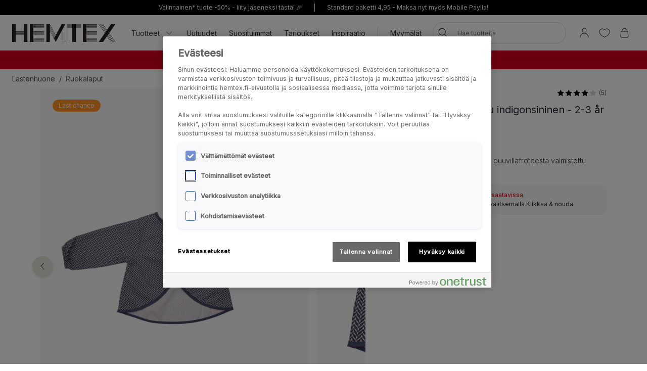

--- FILE ---
content_type: text/html; charset=utf-8
request_url: https://www.hemtex.fi/lastenhuone/ruokalaput/sigge-hihallinen-ruokalappu---------------------indigonsininen
body_size: 33587
content:

<!DOCTYPE html>
<html lang="fi">

<head>
    <meta charset="utf-8" />
    <meta name="viewport" content="width=device-width, initial-scale=1.0">

    <link rel="preconnect" href="https://fonts.gstatic.com" crossorigin>
    <link href="https://fonts.googleapis.com/css2?family=Inter:wght@300;400;500&display=swap" rel="stylesheet">


        <script type="text/javascript">
            !function (a, b, c, d, e, f, g, h) {
                a.RaygunObject = e, a[e] = a[e] || function () {
                    (a[e].o = a[e].o || []).push(arguments)
                }, f = b.createElement(c), g = b.getElementsByTagName(c)[0],
                    f.async = 1, f.src = d, g.parentNode.insertBefore(f, g), h = a.onerror, a.onerror = function (b, c, d, f, g) {
                        h && h(b, c, d, f, g), g || (g = new Error(b)), a[e].q = a[e].q || [], a[e].q.push({
                            e: g
                        })
                    }
            }(window, document, "script", "//cdn.raygun.io/raygun4js/raygun.min.js", "rg4js");
        </script>
        <script type="text/javascript">
            rg4js('apiKey', 'KhaRJejNY69m5M1rzbJUXw');
            rg4js('enableCrashReporting', true);
            rg4js('setVersion', '22.7.0');
            rg4js('options', {
                ignore3rdPartyErrors: true,
                ignoreAjaxError: true,
                ignoreAjaxAbort: true
            });
        </script>

    <link rel="apple-touch-icon" sizes="180x180" href="/favicons/Hemtex/apple-touch-icon.png">
    <link rel="icon" type="image/png" href="/favicons/Hemtex/favicon-32x32.png" sizes="32x32">
    <link rel="icon" type="image/png" href="/favicons/Hemtex/favicon-16x16.png" sizes="16x16">
    <link rel="manifest" href="/manifest">
    <link rel="mask-icon" href="/favicons/hemtex/safari-pinned-tab.svg" color="#ffffff">
    <link rel="shortcut icon" href="/favicons/Hemtex/favicon.ico">


    <title>Sigge hihallinen ruokalappu                     indigonsininen - Hemtex</title><!-- ssr chunks:  --><link rel="stylesheet" type="text/css" href="/assets/browser.bundle.9f36dabc16bbc6f1cfaa.css" />
<meta name="description" content="Pehmeä suloinen ekologisesta puuvillafroteesta valmistettu ruokalappu hihoilla." data-dynamic="1" />
<meta property="og:url" content="https://www.hemtex.fi:443/lastenhuone/ruokalaput/sigge-hihallinen-ruokalappu---------------------indigonsininen?v=205247060152" data-dynamic="1" />
<meta property="og:type" content="website" data-dynamic="1" />
<meta property="og:title" content="Sigge hihallinen ruokalappu                     indigonsininen" data-dynamic="1" />
<meta property="og:description" content="Pehmeä suloinen ekologisesta puuvillafroteesta valmistettu ruokalappu hihoilla." data-dynamic="1" />
<meta property="product:condition" content="new" data-dynamic="1" />
<meta property="product:retailer_item_id" content="205247060152" data-dynamic="1" />
<meta property="product:availability" content="out of stock" data-dynamic="1" />
<meta property="product:price:amount" content="6" data-dynamic="1" />
<meta property="product:price:currency" content="EUR" data-dynamic="1" />
<meta property="og:image" content="https://www.hemtex.fi/globalassets/productimages/205247060152.jpg?ref=CB1A7FD6F2" data-dynamic="1" />

                <script>
                if (!('Promise' in window && Promise.prototype.finally)) {
                    document.write('<' + 'script src="/assets/polyfills.bundle.ee8841010759679e1316.js" onerror="window.rg4js&&window.rg4js(\'send\', new Error(\'Failed to load: /assets/polyfills.bundle.ee8841010759679e1316.js\'))"></' + 'script>');
                }
                </script>
                <script>
                window.scopeReady = new Promise(function (res, rej) { window.resolveScopeReady = res; window.rejectScopeReady = rej; });
                </script>
            <link rel="canonical" href="https://www.hemtex.fi:443/lastenhuone/ruokalaput/sigge-hihallinen-ruokalappu---------------------indigonsininen?v=205247060152" id="link-canonical" />
<script src="/assets/browser.bundle.d4f07f70d142c6a5142c.js" async></script>
<script src="/assets/vendor.chunk.57c2f911d1c9f878ce88.js" async></script>
<link rel="stylesheet" type="text/css" href="/assets/browser.bundle.9f36dabc16bbc6f1cfaa.css" />


    <style data-glitz>.a{min-height:100vh}.b{display:-webkit-box;display:-moz-box;display:-ms-flexbox;display:-webkit-flex;display:flex}.c{flex-direction:column;-webkit-box-orient:vertical;-webkit-box-direction:normal}.d{background-color:white}.e{font-family:inherit}.f{font-size:inherit}.g{font-style:inherit}.h{font-variant:inherit}.i{font-weight:inherit}.j{border-left-width:0}.k{border-right-width:0}.l{border-top-width:0}.m{border-bottom-width:0}.n{padding-left:0}.o{padding-right:0}.p{padding-top:0}.q{padding-bottom:0}.r{-webkit-user-select:none;-moz-user-select:none;-ms-user-select:none;user-select:none}.s{color:inherit}.t{text-decoration:none}.u{text-align:inherit}.v{background-color:transparent;background-color:initial}.z{position:absolute}.a0{top:0}.a1{left:16px}.a2{transform:translate(0, -100%)}.a3{opacity:0}.a4{pointer-events:none}.ac{justify-content:center;-webkit-box-pack:center}.ae{align-items:center;-webkit-box-align:center}.af{background-color:#000000}.ag{min-height:30px}.ah{color:#ffffff}.ai{padding-left:8px}.aj{padding-right:8px}.ak{padding-top:4px}.al{padding-bottom:4px}.am{min-height:16px}.an{font-size:12px}.ao{flex-grow:1;-webkit-box-flex:1}.az{text-decoration:inherit}.b4{display:block}.b5{text-align:center}.b8{margin-bottom:16px}.b9{padding-left:16px}.ba{padding-right:16px}.bb{padding-top:16px}.bc{padding-bottom:16px}.bd{color:#000000}.be{background-color:#F7F7F7}.bf{border-left-width:2px}.bg{border-left-style:solid}.bh{border-right-width:2px}.bi{border-right-style:solid}.bj{border-top-width:2px}.bk{border-top-style:solid}.bl{border-bottom-width:2px}.bm{border-bottom-style:solid}.bn{border-radius:8px}.bo{border-left-color:#D02323}.bp{border-right-color:#D02323}.bq{border-top-color:#D02323}.br{border-bottom-color:#D02323}.bs{color:#232323}.bt{background-color:#FFFFFF}.c1{position:-webkit-sticky;position:sticky}.c2{z-index:5}.c3{margin-left:auto}.c4{margin-right:auto}.c5{max-width:calc(100vw - 48px)}.c6{width:1366px}.c7{position:relative}.c8{height:70px}.c9{height:35px}.ca{width:auto}.cb{flex-basis:0}.cc{height:100%}.cd{margin-right:16px}.ce{margin-left:20px}.cf{font-size:14px}.ch{padding-top:8px}.ci{padding-bottom:8px}.cv{padding-left:12px}.cw{padding-right:12px}.cx{color:#333333}.cy{white-space:nowrap}.cz{flex-shrink:0}.d0{display:-webkit-inline-box;display:-moz-inline-box;display:-ms-inline-flexbox;display:-webkit-inline-flex;display:inline-flex}.d1{width:1em}.d2{height:1em}.d3{font-size:1.5em}.d4{stroke-width:1}.d5{margin-left:8px}.d6{width:1px}.d7{height:24px}.d8{background-color:#D8D8D8}.d9{margin-left:12px}.da{margin-right:12px}.db{flex-wrap:wrap;-webkit-box-lines:multiple}.dc{overflow:hidden}.de{height:auto}.df{width:100%}.dg{border-radius:20px}.dt{text-transform:inherit}.du{transition-property:color, background-color, border-color;-webkit-transition-property:color, background-color, border-color;-moz-transition-property:color, background-color, border-color}.dv{transition-duration:200ms}.dw{transition-timing-function:ease-out}.dx{line-height:1.5}.dy{font-size:16px}.dz{min-width:40px}.e0{border-radius:0}.e3{text-overflow:ellipsis}.e4{opacity:1}.e5{transform:scale(1)}.e6{transition-property:opacity, transform;-webkit-transition-property:opacity, transform;-moz-transition-property:opacity, transform}.e7{width:24px}.e8{fill:currentColor}.e9{background-color:transparent}.ea{outline-style:none}.eb{cursor:inherit}.ec{transition-property:color;-webkit-transition-property:color;-moz-transition-property:color}.ed{height:40px}.ee{border-radius:100%}.ef{transform:scale(0)}.eg{height:16px}.eh{width:16px}.ei{border-bottom-left-radius:20px}.ej{border-bottom-right-radius:20px}.ek{border-top-left-radius:20px}.el{border-top-right-radius:20px}.em{-webkit-filter:drop-shadow(0 2px 4px rgba(0, 0, 0, .1)) drop-shadow(0 2px 8px rgba(0, 0, 0, .05));filter:drop-shadow(0 2px 4px rgba(0, 0, 0, .1)) drop-shadow(0 2px 8px rgba(0, 0, 0, .05))}.en{transition-property:opacity;-webkit-transition-property:opacity;-moz-transition-property:opacity}.eo{max-height:calc(100vh - 60px)}.ep{transition-property:transform;-webkit-transition-property:transform;-moz-transition-property:transform}.eq{color:#FFFFFF}.er{background-color:#298546}.es{height:15px}.et{min-width:15px}.eu{top:calc(50% - 7px)}.ev{right:calc(50% - 19px)}.ew{font-size:10px}.ex{border-radius:100vw}.ey{background-color:#d6001c}.ez{margin-left:0}.f0{margin-right:0}.f1{margin-top:0}.f2{margin-bottom:0}.f3{color:#262133}.f4{text-decoration:underline}.f8{display:inline}.f9{max-width:100%}.fa{list-style:none}.fd{height:36px}.fe{color:#565656}.fj{display:inline-block}.fv{max-height:0}.fw{transition-property:max-height;-webkit-transition-property:max-height;-moz-transition-property:max-height}.fx{transition-duration:500ms}.fy{transition-timing-function:ease-in}.fz{will-change:max-height}.g0{width:1120px}.g1{display:-ms-grid;display:grid}.g2{grid-column-gap:48px}.g3{grid-template-columns:minmax(0, 3fr) minmax(0, 2fr);-ms-grid-columns:minmax(0, 3fr) minmax(0, 2fr)}.g4{order:1}.g5{margin-bottom:32px}.g6{margin-bottom:24px}.g9{-webkit-touch-callout:none}.ga{-khtml-user-select:none}.gb{-webkit-tap-highlight-color:transparent}.gc{will-change:transform}.gd{flex-grow:0;-webkit-box-flex:0}.ge{flex-basis:calc(85% - 16px)}.gi{cursor:pointer}.gj{transition-duration:300ms}.gk{object-fit:cover}.gl{object-position:center}.gm{right:calc(15% + 40px)}.gn{bottom:16px}.go{right:calc(15% + 16px)}.gp{padding-left:24px}.gq{padding-right:24px}.gr{padding-top:24px}.gs{padding-bottom:24px}.gx{left:24px}.gy{top:24px}.gz{bottom:unset}.h0{width:-webkit-fit-content;width:-moz-fit-content;width:fit-content}.h1{border-radius:12px}.h2{line-height:0}.h3{background-color:#ff9328}.h4{margin-bottom:8px}.h6{margin-top:-8px}.h7{margin-left:-8px}.ha{max-width:calc(33.3333% - 8px)}.hb{margin-top:8px}.hc{flex-basis:calc(33.3333% - 8px)}.hh{order:2}.hi{top:94px}.hj{justify-content:end;-webkit-box-pack:end}.hk{font-weight:400}.hl{line-height:1}.hm{color:#D8D8D8}.hn{width:calc(50% - 4 * 0.5)}.ho{margin-left:4px}.hp{font-size:20px}.hq{align-items:baseline;-webkit-box-align:baseline}.hs{margin-right:8px}.ht{font-weight:700}.hu{font-size:0.85em}.hv{font-weight:300}.hw{align-items:start;-webkit-box-align:start}.hx{padding-top:12px}.hy{padding-bottom:12px}.hz{border-radius:10px}.i0{color:#D02323}.i1{font-weight:500}.i2{margin-left:16px}.i4{font-weight:bold}.if{width:768px}.ig{display:initial}.ih{white-space:pre-line}.ii{list-style:inside}.ij{display:none}.ik{margin-top:24px}.il{font-size:24px}.im{margin-top:16px}.in{margin-top:32px}.io{grid-template-columns:minmax(auto, 1fr) auto minmax(auto, 1fr);-ms-grid-columns:minmax(auto, 1fr) auto minmax(auto, 1fr)}.ip{grid-gap:16px}.iq{font-family:Austin,Inter,sans-serif}.iz{height:300px}.j0{background-color:#F9F9F9}.j2{position:fixed}.j3{width:23rem}.j4{max-width:calc(100% - 40px)}.j5{left:100%}.j6{border-top-width:1px}.j7{border-top-color:#D8D8D8}.j8{margin-top:48px}.j9{background-color:#E6E1D8}.ja{padding-top:32px}.jb{padding-bottom:32px}.jc{justify-content:space-between;-webkit-box-pack:justify}.jd{flex-shrink:1}.je{margin-right:32px}.jg{text-transform:uppercase}.jh{word-break:break-word}.ji{max-width:25%}.jj{text-align:left}.jl{background-color:#262133}.jo{stroke-width:1.5}.jp{min-height:40px}.jq{left:50%}.jr{bottom:0}.js{transform:translateX(-50%)}.jt{z-index:7}.w:not([disabled]){cursor:pointer}.x:disabled{opacity:0.4}.y:disabled{cursor:default}.a5:focus{outline-width:0}.a6:focus{outline-style:solid}.a7:focus{outline-color:#232323;outline-color:-webkit-focus-ring-color}.a8:focus{transform:translate(0, 0)}.a9:focus{z-index:6}.aa:focus{opacity:0}.ab:focus{pointer-events:none}.b0:focus{color:inherit}.b1:focus{text-decoration:inherit}.f5:focus{outline-color:#FFFFFF;outline-color:-webkit-focus-ring-color}.f6:focus{text-decoration:underline}.fq:focus{padding-top:8px}.fr:focus{padding-bottom:8px}.i3:focus{outline-color:#000000;outline-color:-webkit-focus-ring-color}.ap:not(:last-child):after{content:""}.aq:not(:last-child):after{border-right-style:solid}.ar:not(:last-child):after{border-right-width:1px}.as:not(:last-child):after{border-right-color:#FFFFFF}.at:not(:last-child):after{height:16px}.au:not(:last-child):after{margin-left:6px}.av:not(:last-child):after{margin-right:6px}.b2:active{color:inherit}.b3:active{text-decoration:inherit}.f7:active{text-decoration:underline}.ft:active{padding-top:8px}.fu:active{padding-bottom:8px}.b6:hover{color:inherit}.b7:hover{text-decoration:underline}.cg:hover{text-decoration:inherit}.fn:hover{padding-top:8px}.fo:hover{padding-bottom:8px}.jm:hover{color:#FFFFFF}.jn:hover{background-color:#0F0D14}.bu:after{content:""}.bv:after{position:absolute}.bw:after{width:100%}.bx:after{bottom:0}.by:after{border-bottom-style:solid}.bz:after{border-bottom-width:1px}.c0:after{border-bottom-color:#D8D8D8}.fk:after{content:"  /  "}.fl:after{white-space:pre}.i5:after{left:0}.i6:after{right:0}.i7:after{height:1px}.i8:after{background-color:#D8D8D8}.i9:after{transition-property:transform;-webkit-transition-property:transform;-moz-transition-property:transform}.ia:after{transition-duration:200ms}.ib:after{transition-timing-function:ease-out}.ic:after{will-change:transform}.id:after{transform:none}.ie:after{transform:scaleX(0)}.iu:after{border-top-style:solid}.iv:after{border-top-width:1px}.iw:after{border-top-color:#D8D8D8}.cj::after{content:""}.ck::after{position:absolute}.cl::after{right:0}.cm::after{bottom:0}.cn::after{width:100%}.co::after{border-bottom-width:4px}.cp::after{border-bottom-style:solid}.cq::after{border-bottom-color:transparent}.cr::after{transition-property:border-color;-webkit-transition-property:border-color;-moz-transition-property:border-color}.cs::after{transition-duration:200ms}.ct::after{transition-timing-function:ease-out}.cu:hover::after{border-bottom-color:#5B5144}.dd:last-child{flex-grow:1;-webkit-box-flex:1}.h5:last-child{margin-bottom:0}.jf:last-child{margin-right:0}.fb:empty:before{content:" "}.fc:empty:before{white-space:pre}.fm:hover:hover{color:#565656}.fp:focus:hover{color:#565656}.fs:active:hover{color:#565656}.gf:before{content:""}.gg:before{float:left}.gh:before{padding-top:133.33333333333331%}.ir:before{border-top-style:solid}.is:before{border-top-width:1px}.it:before{border-top-color:#D8D8D8}.j1:not(:first-child){margin-left:8px}</style><style data-glitz media="(min-width: 320px)">.ff{flex-wrap:nowrap;-webkit-box-lines:nowrap}.fg{overflow-x:auto}.fh{white-space:nowrap}.fi{-webkit-overflow-scrolling:touch}</style><style data-glitz media="(min-width: 1024px)">.ay{flex-grow:0;-webkit-box-flex:0}.dh{border-left-width:1px}.di{border-left-style:solid}.dj{border-left-color:#D8D8D8}.dk{border-right-width:1px}.dl{border-right-style:solid}.dm{border-right-color:#D8D8D8}.dn{border-top-width:1px}.do{border-top-style:solid}.dp{border-top-color:#D8D8D8}.dq{border-bottom-width:1px}.dr{border-bottom-style:solid}.ds{border-bottom-color:#D8D8D8}.e1{border-radius:inherit}.e2{height:inherit}.g7{flex-direction:row-reverse;-webkit-box-orient:horizontal;-webkit-box-direction:reverse}.g8{margin-bottom:40px}.gt{padding-left:24px}.gu{padding-right:24px}.gv{padding-top:24px}.gw{padding-bottom:24px}.h8{margin-top:-16px}.h9{margin-left:-16px}.hd{max-width:calc(33.3333% - 16px)}.he{margin-left:16px}.hf{margin-top:16px}.hg{flex-basis:calc(33.3333% - 16px)}.hr{font-size:18px}.ix{margin-top:48px}.iy{margin-bottom:48px}.jk{font-size:14px}.aw:not(:last-child):after{margin-left:24px}.ax:not(:last-child):after{margin-right:24px}</style>
<!-- Google Tag Manager -->
<script>(function(w,d,s,l,i){w[l]=w[l]||[];w[l].push({'gtm.start':
new Date().getTime(),event:'gtm.js'});var f=d.getElementsByTagName(s)[0],
j=d.createElement(s),dl=l!='dataLayer'?'&l='+l:'';j.async=true;j.src=
'https://metrics.hemtex.fi/gtm.js?id='+i+dl;f.parentNode.insertBefore(j,f);
})(window,document,'script','dataLayer','GTM-P6WZ2VJ');</script>
<!-- End Google Tag Manager -->    <script>
    (function (i, s, o, g, r, a, m) {
        i['VoyadoAnalyticsObject'] = r;
        i[r] = i[r] || function () { (i[r].q = i[r].q || []).push(arguments) }, i[r].l = 1 * new Date();
        a = s.createElement(o), m = s.getElementsByTagName(o)[0];
        a.async = 1;
        a.src = g;
        m.parentNode.insertBefore(a, m)
    })(window, document, 'script', 'https://assets.voyado.com/jsfiles/analytics_0.1.7.min.js', 'va');
    va("setTenant", "hemtex");
</script>            
    <script type="module" src="https://gallery.cevoid.com/index.js" defer></script>
    
</head>

<body>
<!-- Google Tag Manager (noscript) -->
<noscript><iframe src="https://metrics.hemtex.fi/ns.html?id=GTM-P6WZ2VJ"
height="0" width="0" style="display:none;visibility:hidden"></iframe></noscript>
<!-- End Google Tag Manager (noscript) -->

<div id="container"><div class="a b c d"><button type="button" class="e f g h i j k l m n o p q r s t u v w x y z a0 a1 a2 a3 a4 a5 a6 a7 a8 a9 aa ab">Siirry sisältöön</button><div class="b ac ae af ag ah ai aj ak al"><div class="b ae ac am an ao ap aq ar as at au av aw ax ay"><a class="s az a5 a6 a7 b0 b1 b2 b3 b4 ao b5 b6 b7" data-scope-link="true" href="/info/club-hemtex">Valinnainen* tuote -50% - liity jäseneksi tästä! 🎉</a></div><div class="b ae ac am an ao ap aq ar as at au av aw ax ay"><span class="b4 ao b5">Standard paketti 4,95 - Maksa nyt myös Mobile Paylla!</span></div></div><noscript class="b b8 b9 ba bb bc an bd be bf bg bh bi bj bk bl bm bn bo bp bq br b5">Näyttäisi siltä ettei selaimesi tue JavaScriptiä tai toiminto on estetty. JavaScript vaaditaan, jotta sivu voidaan näyttää.</noscript><div class="bs bt bu bv bw bx by bz c0 c1 a0 c2"><div class="c3 c4 c5 c6 c7 b ae c8"><a aria-label="Siirry aloitussivulle" class="a5 a6 a7" data-scope-link="true" href="/"><svg class="b4 c9 ca" id="Layer_1" data-name="Layer 1" viewBox="0 0 438 75.09"><path d="M526.41 1231.58l-22.75-42.65v-6.1l24.37 45.7-1.62 3zm-2.29 4.28l-20.46-38.36v-6.1l22.09 41.41-1.63 3zm-2.28 4.29l-18.18-34.09V1200l19.81 37.13-1.63 3.06zm42.33-59.78h-10.45l-25 46.93-25-46.93h-15v75.09h15v-46.93l17.52 32.85 7.51 14.08.66-1.24 4.44-8.33.12-.23 1.88-3.52.41-.76 17.52-32.85v46.93H555v-49.4l3.26-6.1v55.5h1.31v-58l3.25-6.1v64.06h1.32v-66.53l3.25-6.1v72.63h1.32v-75.09h-4.57zm217.31 0h-18.25l-16.79 24.33-16.79-24.33h-1.6l17.59 25.48-2 2.87-19.56-28.35h-1.6l20.36 29.5-2 2.87-22.35-32.37H717l23.14 33.52-2 2.87-25.14-36.39h-1.6l25.91 37.54-25.91 37.55h18.25l16.79-24.33 16.79 24.33h1.6L747.24 1230l2-2.86 19.57 28.35h1.6L750 1226l2-2.86 22.34 32.37h1.6l-23.14-33.53 2-2.86 25.12 36.39h1.6l-25.92-37.55 25.92-37.54zm-137.66 0v75.09h60.07v-1.32h-45v-3.25h45v-1.32h-45v-3.25h45V1245h-45v-3.26h45v-1.31h-45v-15h45v-1.31h-45v-3.26h45v-1.31h-45v-3.25h45v-1.3h-45v-3.25h45v-1.32h-45v-15h45v-1.32h-45v-3.25h45v-1.31h-45v-3.26h45v-1.31h-45v-3.26h45v-1.31h-60.07zm-225.26 0v75.09h60.07v-1.32h-45.05v-3.25h45.05v-1.32h-45.05v-3.25h45.05V1245h-45.05v-3.26h45.05v-1.31h-45.05v-15h45.05v-1.31h-45.05v-3.26h45.05v-1.31h-45.05v-3.25h45.05v-1.3h-45.05v-3.25h45.05v-1.32h-45.05v-15h45.05v-1.32h-45.05v-3.25h45.05v-1.31h-45.05v-3.26h45.05v-1.31h-45.05v-3.26h45.05v-1.31h-60.07zm180.21 0h-22.53v1.31h22.53v3.26h-22.53v1.31h22.53v3.26h-22.53v1.31h22.53v3.25h-22.53v1.32h22.53v60.07h15v-60.07h22.52v-1.32h-22.5v-3.25h22.52v-1.31h-22.52v-3.26h22.52v-1.31h-22.52v-3.26h22.52v-1.31h-37.54zM393.54 1215h-35v-3.25h35v3.25zm0 4.57h-35v-3.25h35v3.25zm0 4.57h-35v-3.26h35v3.26zm0-13.71h-35v-30h-15v75.09h15v-30h35v30h15v-75.09h-15v30z" transform="translate(-343.48 -1180.37)" fill="#231f20"></path></svg></a><div class="ao cb b cc"><div class="b c7 cc ao ae cd ce"><nav aria-label="main menu" class="b cc ao ae cf"><button type="button" class="e f g h i j k l m r u v w x y az b6 cg a5 a6 a7 b0 b1 b2 b3 b ae cc ch ci c7 cj ck cl cm cn co cp cq cr cs ct cu cv cw cx cy cz">Tuotteet<svg xmlns="http://www.w3.org/2000/svg" width="1em" height="1em" viewBox="0 0 24 24" fill="none" stroke="currentColor" stroke-width="2" stroke-linecap="round" stroke-linejoin="round" alt="" class="d0 d1 d2 d3 d4 d5"><polyline points="6 9 12 15 18 9"></polyline></svg></button><a id="menu-uutuudet" aria-expanded="false" class="az b6 cg a5 a6 a7 b0 b1 b2 b3 b ae cc ch ci c7 cj ck cl cm cn co cp cq cr cs ct cu cv cw cx cy cz" data-scope-link="true" href="/uutuudet">Uutuudet</a><a id="menu-tarjoukset/myydyimmat" aria-expanded="false" class="az b6 cg a5 a6 a7 b0 b1 b2 b3 b ae cc ch ci c7 cj ck cl cm cn co cp cq cr cs ct cu cv cw cx cy cz" data-scope-link="true" href="/tarjoukset/myydyimmat">Suosituimmat</a><a id="menu-tarjoukset" aria-expanded="false" class="az b6 cg a5 a6 a7 b0 b1 b2 b3 b ae cc ch ci c7 cj ck cl cm cn co cp cq cr cs ct cu cv cw cx cy cz" data-scope-link="true" href="/tarjoukset">Tarjoukset</a><a id="menu-inspiraatio" aria-expanded="false" class="az b6 cg a5 a6 a7 b0 b1 b2 b3 b ae cc ch ci c7 cj ck cl cm cn co cp cq cr cs ct cu cv cw cx cy cz" data-scope-link="true" href="/inspiraatio">Inspiraatio</a><div class="d6 d7 d8 d9 da"></div><div class="cc b db dc"><a class="az b6 cg a5 a6 a7 b0 b1 b2 b3 b ae cc ch ci c7 cj ck cl cm cn co cp cq cr cs ct cu cv cw cx cy cz dd" data-scope-link="true" href="/etsi-myymala">Myymälät</a></div></nav><form action="/search" class="c7 de c2"><div class="c7 b ae df de n o bt dg c2 dh di dj dk dl dm dn do dp dq dr ds"><button aria-label="Hae" type="submit" class="e g h i j k l m r t u v w x y bd dt d0 ae ac du dv dw a5 a6 a7 dx ch ci dy dz n o c7 e0 cc e1 e2"><span class="b ae ac dc cy e3 e4 e5 e6 dv dw"><svg width="1em" height="1em" alt="" class="d0 d3 d7 e7 e8" data-name="Layer 1" viewBox="0 0 44 36"><path d="M17.66 27.13a13 13 0 1113-13 13 13 0 01-13 13zm0-24.32A11.31 11.31 0 1029 14.12 11.32 11.32 0 0017.66 2.81z"></path><path d="M38.5 35.81a.82.82 0 01-.6-.25L25.74 23.4a.85.85 0 111.2-1.2L39.1 34.36a.85.85 0 010 1.2.82.82 0 01-.6.25z"></path></svg></span></button><input type="search" name="q" autoComplete="off" value="" placeholder="Hae tuotteita" maxLength="30" class="df j k l m s e9 ea eb ec dv dw a5 a6 a7 dx ed ch ci ai aj an dc cy e3"/><button aria-label="Selkeä haku" type="button" class="e g h i j k l m r t u v w x y bd dt ac a5 a6 a7 dx ch ci dy dz n o ee b ae a3 ef a4 de e6 dv dw"><svg width="1em" height="1em" alt="" class="d0 d3 e8 eg eh" data-name="Layer 1" viewBox="0 0 44 36"><path d="M8 32.9a.82.82 0 01-.6-.25.83.83 0 010-1.2l28.1-28.1a.85.85 0 011.2 1.2L8.55 32.65a.83.83 0 01-.55.25z"></path><path d="M36.05 32.9a.83.83 0 01-.6-.25L7.35 4.55a.85.85 0 011.2-1.2l28.1 28.1a.83.83 0 010 1.2.82.82 0 01-.6.25z"></path></svg></button></div><div class="a3 a4 ei ej ek el bt em en dv dw z a0 df eo dc"></div></form></div><nav class="b ae cc"><button aria-expanded="false" aria-label="Kirjaudu sisään / Rekisteröidy" data-test-id="open-login-button" type="button" class="e f g h i j k l m p q r s t u v w x y a5 a6 a7 b ae cc ai aj"><svg width="1em" height="1em" alt="" class="d0 d3 d7 e7 e8" data-name="Layer 1" viewBox="0 0 44 36"><path d="M22 16.81a8.08 8.08 0 118.08-8.08A8.08 8.08 0 0122 16.81zm0-14.46a6.38 6.38 0 106.38 6.38A6.38 6.38 0 0022 2.35zm15 33a.85.85 0 01-.85-.85 14.15 14.15 0 00-28.3 0 .85.85 0 01-1.7 0 15.85 15.85 0 0131.7 0 .85.85 0 01-.85.85z"></path></svg></button><button aria-expanded="false" aria-label="Suosikit" type="button" class="e f g h i j k l m p q r s t u v w x y a5 a6 a7 b ae cc ai aj"><div class="b e5 ep dv dw"><svg width="1em" height="1em" alt="" class="d0 d3 d7 e7 e8" data-name="Layer 1" viewBox="0 0 44 36"><path d="M22 34.35a1 1 0 01-.33-.06c-17-7-18.94-16.35-19-20A11.58 11.58 0 019.3 3.46c4.08-1.87 8.78-1 12.7 2.16 3.92-3.21 8.62-4 12.7-2.16a11.58 11.58 0 016.63 10.81c-.06 3.67-2 13-19 20a1 1 0 01-.33.08zM13.85 4.16A9.16 9.16 0 0010 5a9.86 9.86 0 00-5.64 9.23c.06 3.31 1.9 11.7 17.63 18.34 15.73-6.64 17.57-15 17.63-18.34A9.86 9.86 0 0034 5c-3.7-1.69-7.86-.83-11.42 2.36a.86.86 0 01-1.14 0 11.41 11.41 0 00-7.59-3.2z"></path></svg></div></button><button title="Ostoskorisi on tyhjä" aria-expanded="false" aria-label="Ostoskori" data-test-id="minicart-button" type="button" class="e f g h i j k l m p q r s t u v w x y a5 a6 a7 b ae cc ai aj c7"><svg width="1em" height="1em" alt="" class="d0 d3 d7 e7 e8" data-name="Layer 1" viewBox="0 0 44 36"><path d="M20.77 35.35h-9a5.6 5.6 0 01-4.42-1.86 7 7 0 01-1.19-5.08l1.9-15.91a.84.84 0 01.84-.75h23.67a.84.84 0 01.84.75l1.92 16a6.88 6.88 0 01-1.19 5 5.58 5.58 0 01-4.4 1.86zM9.66 13.45L7.83 28.66a5.24 5.24 0 00.82 3.75 4 4 0 003.12 1.24h18a4 4 0 003.1-1.24 5.27 5.27 0 00.83-3.72l-1.88-15.24zm18.06-4.12a.85.85 0 01-.85-.85 6.14 6.14 0 00-12.27 0 .85.85 0 01-1.7 0 7.84 7.84 0 0115.67 0 .85.85 0 01-.85.85z"></path></svg><div class="eq er z es et eu ev ew b5 ex ef ep dv dw">0</div></button></nav></div></div></div><div class=""><div><div class="ai aj ch ci dc ey ah"><div class="c3 c4 c5 c6 cf b5"><div><p class="ez f0 f1 f2"><strong><span style="color:#ffffff"><a style="text-decoration:none" class="f3 f4 b6 b7 a5 a6 f5 b0 f6 b2 f7 f8" data-scope-link="true" href="/alennettu-hinta"><span style="color:#ffffff">SALE - lukuisat tuotteet jopa -70%* </span></a>| <a style="text-decoration:none" class="f3 f4 b6 b7 a5 a6 f5 b0 f6 b2 f7 f8" data-scope-link="true" href="/verhot"><span style="color:#ffffff">Valitut verhot 2 for 1</span></a></span></strong></p></div></div></div></div></div><div id="content-container" class="b ao"><main class="c3 c4 f9 df"><div class="c3 c4 c5 c6"><ul class="ez f0 f1 f2 n o p q fa b fb fc fd cf fe db ff fg fh fi"><li class="fj ch ci fk fl"><a class="s az fm b6 cg fn fo ch ci fp a5 a6 a7 b0 b1 fq fr fs b2 b3 ft fu" data-scope-link="true" href="/lastenhuone">Lastenhuone</a></li><li class="fj ch ci fe"><a class="s az fm b6 cg fn fo ch ci fp a5 a6 a7 b0 b1 fq fr fs b2 b3 ft fu" data-scope-link="true" href="/lastenhuone/ruokalaput">Ruokalaput</a></li></ul></div><div class="c3 c4 f9 df"><div></div><div><div class="c3 c4 f9 c6"><div class="fv dc fw fx fy fz"></div></div><div class="c3 c4 c5 g0 g1 g2 g3 c7"><div class="g4"><div class="c3 c4 f9 df g5"><div class="c7 c b g6 g7 g8"><div class="c7 df c4 c3"><div class="df dc"><div class="b r g9 ga gb gc"><div class="c7 gd cz ge cd"><div class="dc gf gg gh c7 b4 df cc gi"><img fetchpriority="high" alt="Hihallinen ruokalappu                     indigonsininen - 2-3 år indigonsininen - 1" srcSet="/globalassets/productimages/205247060152.jpg?ref=CB1A7FD6F2&amp;w=1180&amp;bgcolor=F7F7F7&amp;borderwidth=118&amp;mode=pad&amp;h=1573 2x" src="/globalassets/productimages/205247060152.jpg?ref=CB1A7FD6F2&amp;w=590&amp;bgcolor=F7F7F7&amp;borderwidth=59&amp;mode=pad&amp;h=787" class="f9 en gj fy z df cc gk gl"/></div></div><div class="c7 gd cz ge cd"><div class="dc gf gg gh c7 b4 df cc gi"><img alt="Hihallinen ruokalappu                     indigonsininen - 2-3 år indigonsininen - 2" class="f9 en gj fy a3 z df cc gk gl"/></div></div><div class="c7 gd cz ge cd"><div class="dc gf gg gh c7 b4 df cc gi"><img alt="Hihallinen ruokalappu                     indigonsininen - 2-3 år indigonsininen - 3" class="f9 en gj fy a3 z df cc gk gl"/></div></div></div></div></div><span class="z f3 gm gn">1 / 3</span><button data-test-id="toggle-wishlist-item-button" title="Lisää suosikkeihin" as="8" type="button" class="e f g h i j k l m r s t u v w x y a5 a6 a7 z a0 go gp gq gr gs gt gu gv gw"><span class="b ae ac dc cy e3 e4 e5 e6 dv dw"><svg width="1em" height="1em" alt="" class="d0 d3 d7 e7 e8" data-name="Layer 1" viewBox="0 0 44 36"><path d="M22 34.35a1 1 0 01-.33-.06c-17-7-18.94-16.35-19-20A11.58 11.58 0 019.3 3.46c4.08-1.87 8.78-1 12.7 2.16 3.92-3.21 8.62-4 12.7-2.16a11.58 11.58 0 016.63 10.81c-.06 3.67-2 13-19 20a1 1 0 01-.33.08zM13.85 4.16A9.16 9.16 0 0010 5a9.86 9.86 0 00-5.64 9.23c.06 3.31 1.9 11.7 17.63 18.34 15.73-6.64 17.57-15 17.63-18.34A9.86 9.86 0 0034 5c-3.7-1.69-7.86-.83-11.42 2.36a.86.86 0 01-1.14 0 11.41 11.41 0 00-7.59-3.2z"></path></svg></span></button><div class="z gx gy gz"><div class="b ae d7 h0 cv cw h1 an h2 eq h3 h4 h5">Last chance</div></div></div><div class="b ac ci db h6 h7 h8 h9"><div class="b c7 ha d5 hb ao hc hd he hf hg"><div class="dc gf gg gh c7 b gi df cc"><img alt="Hihallinen ruokalappu                     indigonsininen - 2-3 år indigonsininen - 1 - Pikkukuva" class="f9 en gj fy a3 z df cc gk gl"/></div></div><div class="b c7 ha d5 hb ao hc hd he hf hg"><div class="dc gf gg gh c7 b gi df cc"><img alt="Hihallinen ruokalappu                     indigonsininen - 2-3 år indigonsininen - 2 - Pikkukuva" class="f9 en gj fy a3 z df cc gk gl"/></div></div><div class="b c7 ha d5 hb ao hc hd he hf hg"><div class="dc gf gg gh c7 b gi df cc"><img alt="Hihallinen ruokalappu                     indigonsininen - 2-3 år indigonsininen - 3 - Pikkukuva" class="f9 en gj fy a3 z df cc gk gl"/></div></div></div></div></div><div class="hh"><section class="c3 c4 f9 df g5 c1 hi"><div class="f3"><div class="b hj"><h4 class="f1 f2 hk dc e3 cy cf ao">Sigge</h4><button type="button" class="e f g h i j k l m n o p q r s t u v w x y a5 a6 a7"><div class="b ae hl"><div class="b ae"><span class="b ae cc"><svg width="1em" height="1em" alt="" class="d0 d3 e8 eg eh bd" data-name="Layer 1" viewBox="0 0 44 36"><path d="M22.5 1.52l5.2 10.53 11.61 1.69-8.4 8.19 1.98 11.57-10.39-5.46-10.39 5.46 1.98-11.57-8.4-8.19 11.61-1.69 5.2-10.53z"></path><path d="M32.89 34.35a.76.76 0 01-.39-.1L22.5 29l-10 5.25a.84.84 0 01-.89-.06.87.87 0 01-.34-.83l1.91-11.13-8.09-7.89a.84.84 0 01.48-1.44l11.17-1.63 5-10.12a.88.88 0 011.52 0l5 10.12 11.17 1.63a.84.84 0 01.48 1.44l-8.09 7.89 1.91 11.13a.87.87 0 01-.34.83.9.9 0 01-.5.16zM22.5 27.19a.82.82 0 01.4.1L31.76 32l-1.69-9.88a.85.85 0 01.24-.75l7.18-7-9.92-1.44a.86.86 0 01-.64-.47l-4.43-9-4.43 9a.86.86 0 01-.64.47l-9.92 1.4 7.18 7a.85.85 0 01.24.75L13.24 32l8.86-4.66a.82.82 0 01.4-.15z"></path></svg></span><span class="b ae cc"><svg width="1em" height="1em" alt="" class="d0 d3 e8 eg eh bd" data-name="Layer 1" viewBox="0 0 44 36"><path d="M22.5 1.52l5.2 10.53 11.61 1.69-8.4 8.19 1.98 11.57-10.39-5.46-10.39 5.46 1.98-11.57-8.4-8.19 11.61-1.69 5.2-10.53z"></path><path d="M32.89 34.35a.76.76 0 01-.39-.1L22.5 29l-10 5.25a.84.84 0 01-.89-.06.87.87 0 01-.34-.83l1.91-11.13-8.09-7.89a.84.84 0 01.48-1.44l11.17-1.63 5-10.12a.88.88 0 011.52 0l5 10.12 11.17 1.63a.84.84 0 01.48 1.44l-8.09 7.89 1.91 11.13a.87.87 0 01-.34.83.9.9 0 01-.5.16zM22.5 27.19a.82.82 0 01.4.1L31.76 32l-1.69-9.88a.85.85 0 01.24-.75l7.18-7-9.92-1.44a.86.86 0 01-.64-.47l-4.43-9-4.43 9a.86.86 0 01-.64.47l-9.92 1.4 7.18 7a.85.85 0 01.24.75L13.24 32l8.86-4.66a.82.82 0 01.4-.15z"></path></svg></span><span class="b ae cc"><svg width="1em" height="1em" alt="" class="d0 d3 e8 eg eh bd" data-name="Layer 1" viewBox="0 0 44 36"><path d="M22.5 1.52l5.2 10.53 11.61 1.69-8.4 8.19 1.98 11.57-10.39-5.46-10.39 5.46 1.98-11.57-8.4-8.19 11.61-1.69 5.2-10.53z"></path><path d="M32.89 34.35a.76.76 0 01-.39-.1L22.5 29l-10 5.25a.84.84 0 01-.89-.06.87.87 0 01-.34-.83l1.91-11.13-8.09-7.89a.84.84 0 01.48-1.44l11.17-1.63 5-10.12a.88.88 0 011.52 0l5 10.12 11.17 1.63a.84.84 0 01.48 1.44l-8.09 7.89 1.91 11.13a.87.87 0 01-.34.83.9.9 0 01-.5.16zM22.5 27.19a.82.82 0 01.4.1L31.76 32l-1.69-9.88a.85.85 0 01.24-.75l7.18-7-9.92-1.44a.86.86 0 01-.64-.47l-4.43-9-4.43 9a.86.86 0 01-.64.47l-9.92 1.4 7.18 7a.85.85 0 01.24.75L13.24 32l8.86-4.66a.82.82 0 01.4-.15z"></path></svg></span><span class="b ae cc"><span class="b ae cc c7"><svg width="1em" height="1em" alt="" class="d0 d3 e8 eg eh hm" data-name="Layer 1" viewBox="0 0 44 36"><path d="M22.5 1.52l5.2 10.53 11.61 1.69-8.4 8.19 1.98 11.57-10.39-5.46-10.39 5.46 1.98-11.57-8.4-8.19 11.61-1.69 5.2-10.53z"></path><path d="M32.89 34.35a.76.76 0 01-.39-.1L22.5 29l-10 5.25a.84.84 0 01-.89-.06.87.87 0 01-.34-.83l1.91-11.13-8.09-7.89a.84.84 0 01.48-1.44l11.17-1.63 5-10.12a.88.88 0 011.52 0l5 10.12 11.17 1.63a.84.84 0 01.48 1.44l-8.09 7.89 1.91 11.13a.87.87 0 01-.34.83.9.9 0 01-.5.16zM22.5 27.19a.82.82 0 01.4.1L31.76 32l-1.69-9.88a.85.85 0 01.24-.75l7.18-7-9.92-1.44a.86.86 0 01-.64-.47l-4.43-9-4.43 9a.86.86 0 01-.64.47l-9.92 1.4 7.18 7a.85.85 0 01.24.75L13.24 32l8.86-4.66a.82.82 0 01.4-.15z"></path></svg><div class="z b hn dc"><svg width="1em" height="1em" alt="" class="d0 d3 e8 eg eh bd" data-name="Layer 1" viewBox="0 0 44 36"><path d="M22.5 1.52l5.2 10.53 11.61 1.69-8.4 8.19 1.98 11.57-10.39-5.46-10.39 5.46 1.98-11.57-8.4-8.19 11.61-1.69 5.2-10.53z"></path><path d="M32.89 34.35a.76.76 0 01-.39-.1L22.5 29l-10 5.25a.84.84 0 01-.89-.06.87.87 0 01-.34-.83l1.91-11.13-8.09-7.89a.84.84 0 01.48-1.44l11.17-1.63 5-10.12a.88.88 0 011.52 0l5 10.12 11.17 1.63a.84.84 0 01.48 1.44l-8.09 7.89 1.91 11.13a.87.87 0 01-.34.83.9.9 0 01-.5.16zM22.5 27.19a.82.82 0 01.4.1L31.76 32l-1.69-9.88a.85.85 0 01.24-.75l7.18-7-9.92-1.44a.86.86 0 01-.64-.47l-4.43-9-4.43 9a.86.86 0 01-.64.47l-9.92 1.4 7.18 7a.85.85 0 01.24.75L13.24 32l8.86-4.66a.82.82 0 01.4-.15z"></path></svg></div></span></span><span class="b ae cc"><svg width="1em" height="1em" alt="" class="d0 d3 e8 eg eh hm" data-name="Layer 1" viewBox="0 0 44 36"><path d="M22.5 1.52l5.2 10.53 11.61 1.69-8.4 8.19 1.98 11.57-10.39-5.46-10.39 5.46 1.98-11.57-8.4-8.19 11.61-1.69 5.2-10.53z"></path><path d="M32.89 34.35a.76.76 0 01-.39-.1L22.5 29l-10 5.25a.84.84 0 01-.89-.06.87.87 0 01-.34-.83l1.91-11.13-8.09-7.89a.84.84 0 01.48-1.44l11.17-1.63 5-10.12a.88.88 0 011.52 0l5 10.12 11.17 1.63a.84.84 0 01.48 1.44l-8.09 7.89 1.91 11.13a.87.87 0 01-.34.83.9.9 0 01-.5.16zM22.5 27.19a.82.82 0 01.4.1L31.76 32l-1.69-9.88a.85.85 0 01.24-.75l7.18-7-9.92-1.44a.86.86 0 01-.64-.47l-4.43-9-4.43 9a.86.86 0 01-.64.47l-9.92 1.4 7.18 7a.85.85 0 01.24.75L13.24 32l8.86-4.66a.82.82 0 01.4-.15z"></path></svg></span></div><span class="b ho an fe">(5)</span></div></button></div><h1 class="hb b8 hk hp">Hihallinen ruokalappu                     indigonsininen - 2-3 år</h1></div><div class="b c"><span class="hq d0 dy hr b8"><span class="hs ht">6 €</span><span class="fe hu hs"></span></span><div class="b8"><klarna-placement data-key="credit-promotion-badge" data-locale="fi-FI" data-purchase-amount="600"></klarna-placement></div></div><div class="b8 cf hv cx">Pehmeä suloinen ekologisesta puuvillafroteesta valmistettu ruokalappu hihoilla. <button type="button" class="e f g h i j k l m n o p q r u v w x y f3 f4 b6 b7 a5 a6 a7 b0 f6 b2 f7 f8">Lue lisää</button></div><div class="b c"></div><div class="b c g6"><div class="b hw h4 cv cw hx hy an be hz"><svg xmlns="http://www.w3.org/2000/svg" width="1em" height="1em" viewBox="0 0 24 24" fill="none" stroke="currentColor" stroke-width="2" stroke-linecap="round" stroke-linejoin="round" alt="" class="d0 d1 d2 d3 cz i0"><circle cx="12" cy="12" r="10"></circle><line x1="15" y1="9" x2="9" y2="15"></line><line x1="9" y1="9" x2="15" y2="15"></line></svg><div class="d9 an i1"><div class="i0">Verkkokaupan varasto - Ei saatavissa</div><div class="hk">Osta suoraan myymälästä valitsemalla Klikkaa &amp; nouda</div></div></div></div></section></div></div><div class="c3 c4 f9 df g5"><div><div class="bd be"><div class="b c gr gs"><div class="c3 c4 c5 g0"><div class="b ac g6"><div class="c7 i2 cd"><button type="button" class="e f g h j k l m n o r s t u v w x y a5 a6 i3 ak al i4 bu bv bx i5 i6 i7 i8 i9 ia ib ic id">Lisätiedot</button></div><div class="c7 i2 cd"><button type="button" class="e f g h i j k l m n o r s t u v w x y a5 a6 i3 ak al bu bv bx i5 i6 i7 i8 ie i9 ia ib ic">Tuotearviot (5)</button></div><div class="c7 i2 cd"><button type="button" class="e f g h i j k l m n o r s t u v w x y a5 a6 i3 ak al bu bv bx i5 i6 i7 i8 ie i9 ia ib ic">Hoito-ohjeet</button></div><div class="c7 i2 cd"><button type="button" class="e f g h i j k l m n o r s t u v w x y a5 a6 i3 ak al bu bv bx i5 i6 i7 i8 ie i9 ia ib ic">Toimitustavat</button></div></div></div><div class="c3 c4 c5 if"><div class="ig"><div class="b8 ai aj cf"><div class="b8 ih">Pehmeä suloinen ekologisesta puuvillafroteesta valmistettu ruokalappu hihoilla. Suojaa vaatteita ruokaillessa tai askartelun ohessa. Helppo tarrakiinnitys takana. Saatavana kahdessa eri koossa. Kuvissa on kuvattuna ruokalapun takaosa.

Kyse on pienistä asioista. Pienet kädet, pienet askelet ja pienet hymyt. Kokoelma todella upeita asioita, jotka on suunniteltu huolehtimalla pienimmillemme.</div><ul class="ez f0 f1 f2 n o p q b c ii"><li>Väri: indigonsininen</li><li>Pituus: 60 cm</li><li>Leveys: 80 cm</li><li>Paino: 35 g</li><li>Materiaali: 100% polyesteri</li><li>Merkinnät &amp; sertifikaatit: Oekotex standard 100</li><li>Tuotenumero: 183268152</li></ul></div></div><div class="ij"><div id="testfreaks-reviews" class="b8 ai aj cf"></div></div><div class="ij"><div class="b8 ai aj cf"><ul class="ez f0 f1 f2 n o p q b c ii"><li>Wash at 40°C</li><li>Ei saa valkaista</li><li>Ei kuivausrumpua</li><li>Ei silitettävissä</li><li>Ei kemiallista pesua</li></ul></div></div><div class="ij"><div class="b8 ai aj cf"><div class=""><p class="ik g6"><span data-ccp-props="{&quot;134233117&quot;:true,&quot;134233118&quot;:true,&quot;201341983&quot;:2,&quot;335559739&quot;:150,&quot;335559740&quot;:240}">Huomioi, että eri tuotteilla voi olla eri palautuskäytännöt, lue lisää palautuksista <a class="f3 f4 b6 b7 a5 a6 i3 b0 f6 b2 f7 f8" data-scope-link="true" href="/info/verkkokaupan-sopimusehdot">tästä</a>.</span></p>
<h2 class="i1 il im b8"><strong>TOIMITUKSET</strong><span data-ccp-props="{&quot;201341983&quot;:0,&quot;335559739&quot;:160,&quot;335559740&quot;:259}"> <br/></span></h2>
<p class="ik g6"><span data-contrast="none"><strong>HEMTEX-MYYMÄLÄÄN – AINA ILMAISEKSI* </strong></span><span data-ccp-props="{&quot;201341983&quot;:0,&quot;335559739&quot;:160,&quot;335559740&quot;:259}"> </span></p>
<ul>
<li><span data-contrast="none"> <strong>KLIKKAA &amp; NOUDA - 3 tunnissa, pakkaamme niin pian kuin mahdollista<br/></strong></span><span data-contrast="none"><span data-contrast="none">Varaa haluamasi tuotteet Hemtex-myymälästä ja nouda ne jo 3 tunnin kuluttua. Korkeasesongin vuoksi viiveitä voi esiintyä, kiitos, että ymmärrät. Voit maksaa tilauksen etukäteen verkkokaupassa tai myymälässä noudon yhteydessä. Varauksesi säilyy 48 h pakkaamisesta | Verkossa maksettu tilaus säilyy korkeasesongin aikana <strong>7 vrk, muutoin 14 vrk - noudathan tilauksesi niin pian kuin mahdollista</strong>. ❤️ Huomioithan, että jos tilaamiasi tuotteita ei pystytä pakkaamaan tuotepuutoksen vuoksi ei tilauksesi automaattisesti siirry keskusvarastolle, vaan hyvitämme tuotepuutoksen tilaukseltasi, mikäli maksoit sen etukäteen verkossa.</span></span></li>
<li><span data-contrast="none"> <strong>TOIMITUS MYYMÄLÄÄN</strong></span><br/><span data-contrast="none">Jos haluamiasi tuotteita ei löydy lähimyymälästäsi, voit tilata ne sinne keskusvarastoltamme valitsemalla kassalla nouto myymälästä. Toimitusaika poikkeukasellisesti 7-10</span> työpäivää. Tällä hetkellä kaikkia keskusvaraston tuotteita ei voi tilata myymälöihin. Postipakettivaihtoehto toimii normaalisti.</li>
</ul>
<p class="ik g6">* Ei koske huonekaluja. Huonekalujen toimitus myymälään maksaa 9,90 €. Tätä maksua ei palauteta, mikäli asiakas palauttaa tuotteet.</p>
<p class="ik g6"><span data-contrast="none"><strong>TOIMIPISTEESEEN: POSTI 4,95/ ILMAISEKSI </strong></span> <br/><span data-contrast="none">Ilmainen toimitus klubilaisille yli 70 €:n tilauksiin.</span> <br/><span data-contrast="none">Toimitusaika poikkeuksellisesti 7-10 työpäivää.</span></p>
<p class="ik g6"><span data-contrast="none"><strong>POSTIN KOTIINKULJETUS: </strong></span></p>
<ul>
<li><span data-contrast="none"><strong>Posti Standard 12,95 €</strong></span> <strong>/ suuremmat paketit 15,95</strong> €<br/><span data-contrast="none">Toimitusaika poikkeuksellisesti 7-10 työpäivää.<br/></span>Postin Kotipaketti -palvelulla päiväsaikaan.<span data-ccp-props="{&quot;134233279&quot;:true,&quot;201341983&quot;:0,&quot;335559739&quot;:160,&quot;335559740&quot;:259}"> <br/><br/></span></li>
<li><strong>Suurille huonekaluille alk. 149,00 €<br/></strong><span data-contrast="none">Toimitusaika poikkeuksellisesti 7-10 työpäivää.</span> <br/><span data-contrast="none">Toimitetaan </span>päiväsaikaan.<span data-ccp-props="{&quot;134233279&quot;:true,&quot;201341983&quot;:0,&quot;335559739&quot;:160,&quot;335559740&quot;:259}"> </span></li>
</ul>
<p class="ik g6"><span data-contrast="none">Huomioithan, että jotkin tuotteistamme voidaan toimittaa vain myymälään tai kotiinkuljetuksella. Ostoskorivaiheessa kassalla näet, mitkä vaihtoehdot ovat tilauksellesi tarjolla.</span></p>
<p class="ik g6"><strong>Noutamaton paketti</strong></p>
<p class="ik g6">Pakettisi säilyy valitsemassasi Postin noutopisteessä 7 vuorokautta. Huomioithan, että veloitamme 15 euroa (sis. alv.) posti- ja käsittelykuluja noutamattomista postipaketeista, jotka palautuvat meille Postin noutopisteestä. Maksu veloitetaan samalla tavalla, jolla tilauksesi tehtiin. Mikäli kadut ostostasi sen jälkeen, kun se on sinulle lähetetty, nouda pakettisi normaalisti ja tee sen jälkeen palautus. Muutoin pakettisi palautuu meille noutamattomana ja perimme noutamattoman paketin palautuskulun automaattisesti.</p>
<h2 class="i1 il im b8"><span data-contrast="none"><strong>PALAUTUKSET</strong> </span></h2>
<p class="ik g6"><span style="font-weight:bold">Sinulla on hyvin aikaa vaihtaa lahjasi! </span></p>
<p class="ik g6">Sinulla on 30 päivän vaihto- ja palautusoikeus*.</p>
<p class="ik g6"><strong>Näin palautat myymälään:</strong> <br/><span data-contrast="none">Ota tuotteet ja pakkaukset mukaan myymälään ja anna puhelinnumerosi.<br/></span>Myymäläpalautus on aina ilmaista.<span data-ccp-props="{&quot;134233117&quot;:true,&quot;134233118&quot;:true,&quot;201341983&quot;:2,&quot;335559739&quot;:150,&quot;335559740&quot;:240}"> Huomioi, että eri tuotteilla voi olla eri palautuskäytännöt, lue lisää palautuksista <a class="f3 f4 b6 b7 a5 a6 i3 b0 f6 b2 f7 f8" data-scope-link="true" href="/info/verkkokaupan-sopimusehdot">tästä</a>.</span></p>
<p class="ik g6"><span data-contrast="none"><strong>Näin postitat palautuksen:</strong></span><span data-contrast="none"> </span> <br/>Jos haluat palauttaa postitse tilaamiasi tuotteita pakettina, siirry osoitteeseen <a class="f3 f4 b6 b7 a5 a6 a7 b0 f6 b2 f7 f8 f3 f4 b6 b7 a5 a6 i3 b0 f6 b2 f7 f8" data-scope-link="true" href="/palautus">hemtex.fi/palautus</a>. <span data-ccp-props="{&quot;134233117&quot;:true,&quot;134233118&quot;:true,&quot;201341983&quot;:2,&quot;335559739&quot;:150,&quot;335559740&quot;:240}">Huomioi, että eri tuotteilla voi olla eri palautuskäytännöt, lue lisää palautuksista <a class="f3 f4 b6 b7 a5 a6 i3 b0 f6 b2 f7 f8" data-scope-link="true" href="/info/verkkokaupan-sopimusehdot">tästä</a>.</span></p>
<p class="ik g6"><span data-contrast="none"><strong>*Huomioithan, että eri tuotteillamme voi olla eri palautusoikeus</strong> esimerkiksi hygieniasyistä (tyynyt, peitot ja vuodevaatteet) tai koon vuoksi. Postin toimittamat suuret tuotteet ja huonekalut sekä tuotteet, joiden koko ylittää 120 cm voi palauttaa vain myymälään. Collicaren toimittamat huonekalut palautetaan Collicarella. Katso täydelliset palautusehdot <a class="f3 f4 b6 b7 a5 a6 i3 b0 f6 b2 f7 f8" data-scope-link="true" href="/info/verkkokaupan-sopimusehdot">tästä (kohta 10.)</a>.<br/></span></p></div></div></div></div></div></div></div></div><div class="in g5 b5"><div class="c3 c4 c5 c6"><div id="js-flowbox"></div></div></div><div class="c3 c4 f9 df g5"><div class="c3 c4 f9 c6"></div></div><div class="c3 c4 f9 df g5"><div class="c3 c4 f9 c6"><h2 class="il g1 io ae b5 ip iq i1 gf ir is it bu iu iv iw ik g6 ix iy">Saman kategorian suosikkituotteita</h2><div class="c3 c4 f9 df g5"><div class="b"><div class="b iz j0 cb ao cz j1"></div><div class="b iz j0 cb ao cz j1"></div><div class="b iz j0 cb ao cz j1"></div><div class="b iz j0 cb ao cz j1"></div><div class="b iz j0 cb ao cz j1"></div></div></div></div></div><div class="c7"><div><div><div><div aria-hidden="true" class="j2 a0 cc j3 j4 bt gc j5 b c"></div></div></div></div></div></div></div></main></div><div class="bk j6 j7 gr j8"><div id="testfreaks-seller-reviews" class="c3 c4 f9 c6"></div></div><footer class="j9 f3"><div class="c3 c4 c5 c6 ja jb"><div class="b jc gr gs"><div class="jd je jf"><h2 class="jg f1 h4 cf i1">Apua</h2><a class="s az a5 a6 a7 b0 b1 b2 b3 b4 ak al b6 b7 jh an" data-scope-link="true" href="/info/yhteiystiedot">Yhteystiedot &amp; asiakaspalvelu</a><a class="s az a5 a6 a7 b0 b1 b2 b3 b4 ak al b6 b7 jh an" data-scope-link="true" href="/etsi-myymala">Etsi lähin myymäläsi</a><a class="s az a5 a6 a7 b0 b1 b2 b3 b4 ak al b6 b7 jh an" data-scope-link="true" href="/info/vaihto--ja-palautusoikeus">Vaihto- ja palautusoikeus</a><a class="s az a5 a6 a7 b0 b1 b2 b3 b4 ak al b6 b7 jh an" data-scope-link="true" href="/info/verkkokaupan-sopimusehdot">Verkkokaupan sopimusehdot</a><a class="s az a5 a6 a7 b0 b1 b2 b3 b4 ak al b6 b7 jh an" data-scope-link="true" href="/info/club-hemtex/tietosuojaseloste">Tietosuojaseloste</a><a class="s az a5 a6 a7 b0 b1 b2 b3 b4 ak al b6 b7 jh an" data-scope-link="true" href="/info/evasteet">Evästeet</a></div><div class="jd je jf"><h2 class="jg f1 h4 cf i1">Tietoa meistä</h2><a class="s az a5 a6 a7 b0 b1 b2 b3 b4 ak al b6 b7 jh an" data-scope-link="true" href="/info/club-hemtex">Club Hemtex</a><a class="s az a5 a6 a7 b0 b1 b2 b3 b4 ak al b6 b7 jh an" data-scope-link="true" href="/info/tietoa-hemtexista">Historiamme</a><a class="s az a5 a6 a7 b0 b1 b2 b3 b4 ak al b6 b7 jh an" data-scope-link="true" href="/info/kestava-kehitys">Kestävä kehitys</a><a class="s az a5 a6 a7 b0 b1 b2 b3 b4 ak al b6 b7 jh an" href="https://ura.hemtex.fi/">Avoimet työpaikat</a><a class="s az a5 a6 a7 b0 b1 b2 b3 b4 ak al b6 b7 jh an" data-scope-link="true" href="/info/lehdistolle">Lehdistölle</a></div><div class="jd je jf"><h2 class="jg f1 h4 cf i1">Suosittuja sivuja</h2><a class="s az a5 a6 a7 b0 b1 b2 b3 b4 ak al b6 b7 jh an" data-scope-link="true" href="/tarjoukset">Ajankohtaiset tarjoukset</a><a class="s az a5 a6 a7 b0 b1 b2 b3 b4 ak al b6 b7 jh an" data-scope-link="true" href="/info/hemtex-uutiskirje">Tilaa uutiskirje</a><a class="s az a5 a6 a7 b0 b1 b2 b3 b4 ak al b6 b7 jh an" data-scope-link="true" href="/uutuudet">Uutuudet</a><a class="s az a5 a6 a7 b0 b1 b2 b3 b4 ak al b6 b7 jh an" data-scope-link="true" href="/kirjaudu">Kirjaudu sisään</a></div><div class="jd je jf ji df"><h2 class="jg f1 h4 cf i1">Uutiskirje</h2><form><p class="cf jj hb h4">Liity postituslistalle</p><div class="b dg bt"><input type="email" value="" placeholder="Sähköpostiosoite" class="df j k l m e9 ea eb ec dv dw a5 a6 a7 bd ek ei jk dx ed b9 ba ch ci dy"/><button type="submit" class="e g h i j k l m r t u w x y eq jl jm jn jg d0 ae ac du dv dw a5 a6 a7 dx ed b9 ba ch ci dy c7 dg cz"><span class="b ae ac dc cy e3 e4 e5 e6 dv dw">Lähetä</span></button></div></form></div></div><div class="b ac g6"><div class="b db"><a aria-label="Facebook" title="Facebook" class="az b6 cg a5 a6 a7 b0 b1 b2 b3 hp cd jf bs" href="https://www.facebook.com/hemtexsuomi"><svg xmlns="http://www.w3.org/2000/svg" width="1em" height="1em" viewBox="0 0 24 24" fill="none" stroke="currentColor" stroke-width="2" stroke-linecap="round" stroke-linejoin="round" alt="" class="d0 d1 d2 d3 jo"><path d="M18 2h-3a5 5 0 0 0-5 5v3H7v4h3v8h4v-8h3l1-4h-4V7a1 1 0 0 1 1-1h3z"></path></svg></a><a aria-label="Instagram" title="Instagram" class="az b6 cg a5 a6 a7 b0 b1 b2 b3 hp cd jf bs" href="https://www.instagram.com/hemtexsuomi"><svg xmlns="http://www.w3.org/2000/svg" width="1em" height="1em" viewBox="0 0 24 24" fill="none" stroke="currentColor" stroke-width="2" stroke-linecap="round" stroke-linejoin="round" alt="" class="d0 d1 d2 d3 jo"><rect x="2" y="2" width="20" height="20" rx="5" ry="5"></rect><path d="M16 11.37A4 4 0 1 1 12.63 8 4 4 0 0 1 16 11.37z"></path><line x1="17.5" y1="6.5" x2="17.5" y2="6.5"></line></svg></a><a aria-label="LinkedIn" title="LinkedIn" class="az b6 cg a5 a6 a7 b0 b1 b2 b3 hp cd jf bs" href="https://fi.linkedin.com/company/hemtex-oy"><svg xmlns="http://www.w3.org/2000/svg" width="1em" height="1em" viewBox="0 0 24 24" fill="none" stroke="currentColor" stroke-width="2" stroke-linecap="round" stroke-linejoin="round" alt="" class="d0 d1 d2 d3 jo"><path d="M16 8a6 6 0 0 1 6 6v7h-4v-7a2 2 0 0 0-2-2 2 2 0 0 0-2 2v7h-4v-7a6 6 0 0 1 6-6z"></path><rect x="2" y="9" width="4" height="12"></rect><circle cx="4" cy="4" r="2"></circle></svg></a></div></div><div class="b5 an fe g6"><div class=""><p class="ik g6">Olemme Hemtexillä sisustaneet koteja jo vuodesta 1973, ja vuosien varrella olemme kehittyneet Pohjoismaiden johtavaksi kodintekstiiliketjuksi. Tällä matkalla intohimo kodintekstiileihin on varmasti ollut toimintamme suurin innoittaja. Nyt Hemtexillä on Pohjoismaissa yli 140 myymälää ja inspiroiva verkkokauppa. Myymälöistämme löydät aina hyvään hintaan käytännöllisiä ja korkealaatuisia kodintekstiilejä kuten tyynyjä, peittoja, pussilakanoita, torkkupeittoja, pyyhkeitä ja pöytäliinoja sekä paljon muuta, joilla kodin saa sisustettua viihtyisäksi.</p></div></div></div><div class="b ac ae af jp ah ai aj ak al"><div class="b ae ac am an ao ap aq ar as at au av aw ax ay"><span class="b4 ao b5">Aina ilmainen toimitus myymälään</span></div></div></footer><div class="c7"><div><div><div><div aria-hidden="true" class="j2 a0 cc j3 j4 bt gc j5 b c"></div></div></div></div></div><div class="c7"><div><div><div><div aria-hidden="true" class="j2 a0 cc j3 j4 bt gc j5 b c"></div></div></div></div></div><div class="c7"><div><div><div><div aria-hidden="true" class="j2 a0 cc j3 j4 bt gc j5 b c"></div></div></div></div></div><div class="j2 jq jr c6 f9 js a4 jt"></div><script type="application/ld+json">{"name":"Sigge hihallinen ruokalappu                     indigonsininen","description":"Pehmeä suloinen ekologisesta puuvillafroteesta valmistettu ruokalappu hihoilla. Suojaa vaatteita ruokaillessa tai askartelun ohessa. Helppo tarrakiinnitys takana. Saatavana kahdessa eri koossa. Kuvissa on kuvattuna ruokalapun takaosa.\n\nKyse on pienistä asioista. Pienet kädet, pienet askelet ja pienet hymyt. Kokoelma todella upeita asioita, jotka on suunniteltu huolehtimalla pienimmillemme.","image":"/globalassets/productimages/205247060152.jpg?ref=CB1A7FD6F2","sku":"205247060152","gtin":"7068600032329","url":"https://www.hemtex.fi/lastenhuone/ruokalaput/sigge-hihallinen-ruokalappu---------------------indigonsininen","brand":{"@type":"Brand","name":null},"offers":[{"@type":"Offer","sku":"205247060152","gtin":"7068600032329","availability":"http://schema.org/OutOfStock","price":"6.00","priceCurrency":"EUR","url":"https://www.hemtex.fi/lastenhuone/ruokalaput/sigge-hihallinen-ruokalappu---------------------indigonsininen?v=205247060152","priceSpecification":{"@type":"UnitPriceSpecification","price":"6.00","priceCurrency":"EUR","referenceQuantity":{"@type":"QuantitativeValue","value":1}},"discountPercentage":"0.00"}],"aggregateRating":{"@type":"AggregateRating","ratingValue":3.5,"reviewCount":5},"@context":"http://schema.org/","@type":"Product"}</script><script type="application/ld+json">{"itemListElement":[{"@type":"ListItem","position":1,"item":{"@id":"https://www.hemtex.fi/lastenhuone","name":"Lastenhuone"}},{"@type":"ListItem","position":2,"item":{"@id":"https://www.hemtex.fi/lastenhuone/ruokalaput","name":"Ruokalaput"}}],"@context":"http://schema.org/","@type":"BreadcrumbList"}</script><div class="c7"><div><div><div><div aria-hidden="true" class="j2 a0 cc j3 j4 bt gc j5 b c"></div></div></div></div></div></div></div>


                <script>
                window.CURRENT_VERSION = '22.7.0';
                window.IS_SERVER_SIDE_RENDERED = true;
                window.APP_SHELL_DATA = {"siteSettings":{"searchPage":{"url":"/search"},"checkoutPage":{"url":"/checkout"},"orderConfirmationPage":{"url":"/checkout/tilausvahvistus"},"myOverviewPage":{"url":"/omat-sivut"},"myOrdersPage":{"url":"/omat-sivut/tilaukseni"},"myReturnsPage":{"url":"/omat-sivut/palautukseni"},"myWishlistPage":{"url":"/omat-sivut/suosikkini"},"myProfilePage":{"url":"/mine-sider/my-profile---business"},"handleUsersPage":{"url":"/omat-sivut/hallinnoi-kayttajia"},"storeListPage":{"url":"/etsi-myymala"},"localizationPage":null,"loginPage":{"url":"/kirjaudu"},"becomeMemberPage":{"url":"/omat-sivut/liity-jaseneksi"},"registerB2BUserPage":{"url":"/sok-om-bedriftskonto"},"faqPage":null,"googleMapsApiKey":"AIzaSyA4EY16pTHyvxewzf_OV1nYV4wv2gAiBsI","applicationInsightsInstrumentationKey":"4c317eca-3b03-4e2f-b9c0-9a381fb8305d","regexViewModel":{"phoneNumberRegex":"^[0-9+ -]{8,20}$","socialSecurityNumberRegex":null,"emailRegex":"^[a-zA-Z0-9.!#$%&’*+/=?^_`{|}~-]+@[a-zA-Z0-9-]+(?:\\.[a-zA-Z0-‌​9-]+)+$"},"testFreaksId":"hemtex.fi","b2bPrivacyStatementPage":{"url":"/bedrift/personvernerklaring-for-kid-interior-bedrift"},"b2bTermsAndConditionsPage":{"url":"/bedrift/vilkar-for-kid-interior-bedrift"},"kidHemtexContactsPage":null,"shopWithHeartSvgIcon":null,"klarnaOnSiteMessagingPlacementViewModel":{"scriptUrl":"https://js.klarna.com/web-sdk/v1/klarna.js","clientId":"605862e6-16f3-5eff-ab12-7554d2a2668e","designDataKey":null,"height":0,"isPlayground":false,"theme":"default"},"siteMaintenanceInformationActive":false,"siteMaintenanceInformation":{"html":[{"tag":"p","children":["Kiitos, että vierailit sivustollamme!"]},"\n",{"tag":"p","children":["Teemme parhaillaan päivitystä parantaaksemme käyttökokemustasi."]},"\n",{"tag":"p","children":["Olet tervetullut palaamaan pian takaisin ostoksille."]},"\n",{"tag":"p","children":["Ystävällisin terveisin,"]},"\n",{"tag":"p","children":["Hemtex"]},"\n",{"tag":"p","attr":{"data-ccp-props":"{\"335551550\":1,\"335551620\":1,\"335559683\":0,\"335559685\":360,\"335559731\":-360,\"335559737\":0,\"335562764\":2,\"335562765\":0.9,\"335562766\":4,\"335562767\":10,\"335562768\":4,\"335562769\":0}"},"children":[" "]},"\n",{"tag":"p","attr":{"data-ccp-props":"{\"335551550\":1,\"335551620\":1,\"335559683\":0,\"335559685\":360,\"335559731\":-360,\"335559737\":0,\"335562764\":2,\"335562765\":0.9,\"335562766\":4,\"335562767\":10,\"335562768\":4,\"335562769\":0}"},"children":[{"tag":"span","attr":{"data-usefontface":"true","data-contrast":"none"},"children":[{"tag":"img","attr":{"src":{"width":1280,"height":600,"isInspiration":false,"url":"/globalassets/hemtex-se/easter20/flourish--1.jpg?ref=A20F1E32D0"},"alt":"Flourish – 1.jpg","width":"1280","height":"600"}}]}]}],"componentName":"EPiServer.Core.XhtmlString"},"addToCartFadeAwayInMilliseconds":4000,"monitorableLabelTextColor":null,"monitorableLabelBackgroundColor":null,"vimeoApiUrl":"https://player.vimeo.com/api/player.js","vimeoOEmbedUrl":null,"vimeoBackground":null,"spriiScriptUrl":null},"cart":{"type":"Avensia.Checkout.Models.Cart,Avensia.Checkout","context":null,"resolveMode":"auto","preloaded":null},"currency":"EUR","footer":{"linkGroups":[{"header":"Apua","links":[{"title":"Yhteystiedot & asiakaspalvelu","url":"/info/yhteiystiedot"},{"title":"Etsi lähin myymäläsi","url":"/etsi-myymala"},{"title":"Vaihto- ja palautusoikeus","url":"/info/vaihto--ja-palautusoikeus"},{"title":"Verkkokaupan sopimusehdot","url":"/info/verkkokaupan-sopimusehdot"},{"title":"Tietosuojaseloste","url":"/info/club-hemtex/tietosuojaseloste"},{"title":"Evästeet","url":"/info/evasteet"}]},{"header":"Tietoa meistä","links":[{"title":"Club Hemtex","url":"/info/club-hemtex"},{"title":"Historiamme","url":"/info/tietoa-hemtexista"},{"title":"Kestävä kehitys","url":"/info/kestava-kehitys"},{"title":"Avoimet työpaikat","url":"https://ura.hemtex.fi/"},{"title":"Lehdistölle","url":"/info/lehdistolle"}]},{"header":"Suosittuja sivuja","links":[{"title":"Ajankohtaiset tarjoukset","url":"/tarjoukset"},{"title":"Tilaa uutiskirje","url":"/info/hemtex-uutiskirje"},{"title":"Uutuudet","url":"/uutuudet"},{"title":"Kirjaudu sisään","url":"/kirjaudu"}]}],"footerTextBlocks":[],"followUsLinks":[{"id":0,"url":"https://www.facebook.com/hemtexsuomi","destinationType":"Facebook"},{"id":1,"url":"https://www.instagram.com/hemtexsuomi","destinationType":"Instagram"},{"id":2,"url":"https://fi.linkedin.com/company/hemtex-oy","destinationType":"LinkedIn"}],"newsletterSubscriptionTitle":"Uutiskirje","newsletterSubscriptionText":"Liity postituslistalle","newsletterSubscriptionInputPlaceholder":"Sähköpostiosoite","newsletterSubscriptionButtonText":"Lähetä","uspsFooter":[{"title":"Aina ilmainen toimitus myymälään","url":null}],"hasKlarna":true,"hasVipps":false,"hasPostNord":false,"seoText":{"html":[{"tag":"p","children":["Olemme Hemtexillä sisustaneet koteja jo vuodesta 1973, ja vuosien varrella olemme kehittyneet Pohjoismaiden johtavaksi kodintekstiiliketjuksi. Tällä matkalla intohimo kodintekstiileihin on varmasti ollut toimintamme suurin innoittaja. Nyt Hemtexillä on Pohjoismaissa yli 140 myymälää ja inspiroiva verkkokauppa. Myymälöistämme löydät aina hyvään hintaan käytännöllisiä ja korkealaatuisia kodintekstiilejä kuten tyynyjä, peittoja, pussilakanoita, torkkupeittoja, pyyhkeitä ja pöytäliinoja sekä paljon muuta, joilla kodin saa sisustettua viihtyisäksi."]}],"componentName":"EPiServer.Core.XhtmlString"},"uspFooterBackgroundColor":"#000000","uspFooterTextColor":"#ffffff"},"mainMenu":{"mainMenuItems":[{"url":"/alennettu-hinta","name":"SALE","campaignText":"jopa -70%*","hideInDesktop":false,"children":[],"campaignColor":"#d6001c","campaignTextTheme":"Light"},{"url":"/makuuhuone","name":"Makuuhuone","campaignText":"Kuitu -50%*","hideInDesktop":false,"children":[{"url":"/makuuhuone/pussilakanasetit","name":"Pussilakanasetit","campaignText":null,"hideInDesktop":false,"children":[{"url":"/makuuhuone/pussilakanasetit/pussilakanasetit-flanellista","name":"Pussilakanasetit flanellista","campaignText":null,"hideInDesktop":false,"children":[],"campaignColor":null,"campaignTextTheme":"Light"},{"url":"/makuuhuone/pussilakanasetit/pussilakanasetit-satiinipuuvillasta","name":"Pussilakanasetit satiinipuuvillasta","campaignText":null,"hideInDesktop":false,"children":[],"campaignColor":null,"campaignTextTheme":"Light"},{"url":"/makuuhuone/pussilakanasetit/pussilakanasetit-peruspuuvillasta","name":"Pussilakanasetit peruspuuvillasta","campaignText":null,"hideInDesktop":false,"children":[],"campaignColor":null,"campaignTextTheme":"Light"},{"url":"/makuuhuone/pussilakanasetit/pussilakanasetit-percalepuuvillasta","name":"Pussilakanasetit percalepuuvillasta","campaignText":null,"hideInDesktop":false,"children":[],"campaignColor":null,"campaignTextTheme":"Light"},{"url":"/makuuhuone/pussilakanasetit/pussilakanasetit-kreppipuuvillasta","name":"Pussilakanasetit kreppipuuvillasta","campaignText":null,"hideInDesktop":false,"children":[],"campaignColor":null,"campaignTextTheme":"Light"},{"url":"/makuuhuone/pussilakanasetit/pussilakanasetit-pellavasta","name":"Pussilakanasetit pellavasta","campaignText":null,"hideInDesktop":false,"children":[],"campaignColor":null,"campaignTextTheme":"Light"}],"campaignColor":null,"campaignTextTheme":"Light"},{"url":"/makuuhuone/tyynyliinat","name":"Tyynyliinat","campaignText":null,"hideInDesktop":false,"children":[{"url":"/makuuhuone/tyynyliinat/satiinityynyliinat","name":"Satiinityynyliinat","campaignText":null,"hideInDesktop":false,"children":[],"campaignColor":null,"campaignTextTheme":"Light"},{"url":"/makuuhuone/tyynyliinat/puuvillatyynyliinat","name":"Puuvillatyynyliinat","campaignText":null,"hideInDesktop":false,"children":[],"campaignColor":null,"campaignTextTheme":"Light"},{"url":"/makuuhuone/tyynyliinat/flanellityynyliinat","name":"Flanellityynyliinat","campaignText":null,"hideInDesktop":false,"children":[],"campaignColor":null,"campaignTextTheme":"Light"},{"url":"/makuuhuone/tyynyliinat/hotellityynyliinat","name":"Hotellityynyliinat","campaignText":null,"hideInDesktop":false,"children":[],"campaignColor":null,"campaignTextTheme":"Light"},{"url":"/makuuhuone/tyynyliinat/kreppityynyliinat","name":"Kreppityynyliinat","campaignText":null,"hideInDesktop":false,"children":[],"campaignColor":null,"campaignTextTheme":"Light"},{"url":"/makuuhuone/tyynyliinat/percaletyynyliinat","name":"Percaletyynyliinat","campaignText":null,"hideInDesktop":false,"children":[],"campaignColor":null,"campaignTextTheme":"Light"},{"url":"/makuuhuone/tyynyliinat/pellavatyynyliinat","name":"Pellavatyynyliinat","campaignText":null,"hideInDesktop":false,"children":[],"campaignColor":null,"campaignTextTheme":"Light"}],"campaignColor":"#000000","campaignTextTheme":"Light"},{"url":"/makuuhuone/aluslakanat","name":"Aluslakanat","campaignText":null,"hideInDesktop":false,"children":[{"url":"/makuuhuone/aluslakanat/muotoonommellut-lakanat","name":"Muotoonommellut lakanat","campaignText":null,"hideInDesktop":false,"children":[],"campaignColor":null,"campaignTextTheme":"Light"},{"url":"/makuuhuone/aluslakanat/lakanat","name":"Lakanat","campaignText":null,"hideInDesktop":false,"children":[],"campaignColor":null,"campaignTextTheme":"Light"},{"url":"/makuuhuone/aluslakanat/lakanat-satiinipuuvillasta","name":"Lakanat satiinipuuvillasta","campaignText":null,"hideInDesktop":false,"children":[],"campaignColor":null,"campaignTextTheme":"Light"},{"url":"/makuuhuone/aluslakanat/lakanat-percalesta","name":"Lakanat percalesta","campaignText":null,"hideInDesktop":false,"children":[],"campaignColor":null,"campaignTextTheme":"Light"}],"campaignColor":"#000000","campaignTextTheme":"Light"},{"url":"/makuuhuone/peitot","name":"Peitot","campaignText":null,"hideInDesktop":false,"children":[{"url":"/makuuhuone/peitot/kuitupeitot","name":"Kuitupeitot","campaignText":null,"hideInDesktop":false,"children":[],"campaignColor":null,"campaignTextTheme":"Light"},{"url":"/makuuhuone/peitot/untuva--ja-hoyhenpeitot","name":"Untuva- ja höyhenpeitot","campaignText":null,"hideInDesktop":false,"children":[],"campaignColor":null,"campaignTextTheme":"Light"},{"url":"/makuuhuone/peitot/kesapeitot","name":"Kesäpeitot","campaignText":null,"hideInDesktop":false,"children":[],"campaignColor":null,"campaignTextTheme":"Light"}],"campaignColor":"#000000","campaignTextTheme":"Light"},{"url":"/makuuhuone/tyynyt","name":"Tyynyt","campaignText":null,"hideInDesktop":false,"children":[{"url":"/makuuhuone/tyynyt/kuitutyynyt","name":"Kuitutyynyt","campaignText":null,"hideInDesktop":false,"children":[],"campaignColor":null,"campaignTextTheme":"Light"},{"url":"/makuuhuone/tyynyt/untuvatyynyt","name":"Untuvatyynyt","campaignText":null,"hideInDesktop":false,"children":[],"campaignColor":null,"campaignTextTheme":"Light"},{"url":"/makuuhuone/tyynyt/hotellityynyt","name":"Hotellityynyt","campaignText":null,"hideInDesktop":false,"children":[],"campaignColor":null,"campaignTextTheme":"Light"},{"url":"/makuuhuone/tyynyt/ergonomiset-tyynyt","name":"Ergonomiset tyynyt","campaignText":null,"hideInDesktop":false,"children":[],"campaignColor":null,"campaignTextTheme":"Light"}],"campaignColor":null,"campaignTextTheme":"Light"},{"url":"/makuuhuone/paivapeitot","name":"Päiväpeitot","campaignText":null,"hideInDesktop":false,"children":[],"campaignColor":"#000000","campaignTextTheme":"Light"},{"url":"/makuuhuone/patjan--ja-tyynynsuojukset","name":"Patjan- ja tyynynsuojukset","campaignText":null,"hideInDesktop":false,"children":[{"url":"/makuuhuone/patjan--ja-tyynynsuojukset/tyynynsuojukset","name":"Tyynynsuojukset","campaignText":null,"hideInDesktop":false,"children":[],"campaignColor":null,"campaignTextTheme":"Light"},{"url":"/makuuhuone/patjan--ja-tyynynsuojukset/patjansuojukset","name":"Patjansuojukset","campaignText":null,"hideInDesktop":false,"children":[],"campaignColor":null,"campaignTextTheme":"Light"},{"url":"/makuuhuone/patjan--ja-tyynynsuojukset/vedenpitavat-patjansuojukset","name":"Vedenpitävät patjansuojukset","campaignText":null,"hideInDesktop":false,"children":[],"campaignColor":null,"campaignTextTheme":"Light"}],"campaignColor":null,"campaignTextTheme":"Light"},{"url":"/makuuhuone/sangynpaadyt-ja-sailytyspenkit","name":"Sängynpäädyt ja säilytyspenkit","campaignText":null,"hideInDesktop":false,"children":[],"campaignColor":null,"campaignTextTheme":"Light"},{"url":"/makuuhuone/sangyt","name":"Sängyt","campaignText":null,"hideInDesktop":false,"children":[],"campaignColor":"#000000","campaignTextTheme":"Light"},{"url":"/makuuhuone/helmalakanat","name":"Helmalakanat","campaignText":null,"hideInDesktop":false,"children":[],"campaignColor":null,"campaignTextTheme":"Light"},{"url":"/makuuhuone/patjat-ja-petauspatjat","name":"Patjat ja petauspatjat","campaignText":null,"hideInDesktop":false,"children":[],"campaignColor":null,"campaignTextTheme":"Light"}],"campaignColor":"#FFBBAD","campaignTextTheme":"Dark"},{"url":"/huonekalut","name":"Huonekalut","campaignText":"jopa -50%","hideInDesktop":false,"children":[{"url":"/huonekalut/rahit-ja-jakkarat","name":"Rahit ja jakkarat","campaignText":null,"hideInDesktop":false,"children":[],"campaignColor":null,"campaignTextTheme":"Light"},{"url":"/huonekalut/sohvat","name":"Sohvat","campaignText":null,"hideInDesktop":false,"children":[{"url":"/huonekalut/sohvat/moduulisohvat","name":"Moduulisohvat","campaignText":null,"hideInDesktop":false,"children":[{"url":"/huonekalut/sohvat/moduulisohvat/moduulisohva-isa","name":"Moduulisohva Isa","campaignText":null,"hideInDesktop":false,"children":[],"campaignColor":null,"campaignTextTheme":"Light"},{"url":"/huonekalut/sohvat/moduulisohvat/moduulisohva-juno","name":"Moduulisohva Juno","campaignText":null,"hideInDesktop":false,"children":[],"campaignColor":null,"campaignTextTheme":"Light"}],"campaignColor":null,"campaignTextTheme":"Light"},{"url":"/huonekalut/sohvat/3-istuttavat-sohvat","name":"3-istuttavat sohvat","campaignText":null,"hideInDesktop":false,"children":[],"campaignColor":null,"campaignTextTheme":"Light"},{"url":"/huonekalut/sohvat/divaanisohvat","name":"Divaanisohvat","campaignText":null,"hideInDesktop":false,"children":[],"campaignColor":null,"campaignTextTheme":"Light"}],"campaignColor":null,"campaignTextTheme":"Light"},{"url":"/huonekalut/ruokapoydan-tuolit","name":"Ruokapöydän tuolit","campaignText":null,"hideInDesktop":false,"children":[],"campaignColor":null,"campaignTextTheme":"Light"},{"url":"/huonekalut/ruokapoydat","name":"Ruokapöydät","campaignText":null,"hideInDesktop":false,"children":[],"campaignColor":null,"campaignTextTheme":"Light"},{"url":"/huonekalut/sangynpaadyt-ja-sailytyspenkit","name":"Sängynpäädyt ja säilytyspenkit","campaignText":null,"hideInDesktop":false,"children":[],"campaignColor":null,"campaignTextTheme":"Light"},{"url":"/huonekalut/sangyt","name":"Sängyt","campaignText":null,"hideInDesktop":false,"children":[{"url":"/huonekalut/sangyt/jenkkisangyt","name":"Jenkkisängyt","campaignText":null,"hideInDesktop":false,"children":[],"campaignColor":null,"campaignTextTheme":"Light"}],"campaignColor":"#000000","campaignTextTheme":"Light"},{"url":"/huonekalut/sivupoydat-ja-sohvapoydat","name":"Sivupöydät ja sohvapöydät","campaignText":null,"hideInDesktop":false,"children":[],"campaignColor":null,"campaignTextTheme":"Light"},{"url":"/huonekalut/patjat-ja-petauspatjat","name":"Patjat ja petauspatjat","campaignText":null,"hideInDesktop":false,"children":[],"campaignColor":null,"campaignTextTheme":"Light"},{"url":"/huonekalut/huonekalujen-huoltaminen","name":"Huonekalujen huoltaminen","campaignText":null,"hideInDesktop":false,"children":[],"campaignColor":null,"campaignTextTheme":"Light"},{"url":"/huonekalut/vitriinit-ja-senkit","name":"Vitriinit ja senkit","campaignText":null,"hideInDesktop":false,"children":[],"campaignColor":null,"campaignTextTheme":"Light"},{"url":"/huonekalut/nojatuolit","name":"Nojatuolit","campaignText":null,"hideInDesktop":false,"children":[],"campaignColor":null,"campaignTextTheme":"Light"},{"url":"/huonekalut/hyllyt","name":"Hyllyt","campaignText":null,"hideInDesktop":false,"children":[],"campaignColor":null,"campaignTextTheme":"Light"},{"url":"/huonekalut/irtopaalliset-sohviin","name":"Irtopäälliset sohviin","campaignText":null,"hideInDesktop":false,"children":[],"campaignColor":null,"campaignTextTheme":"Light"},{"url":"/huonekalut/sisustustikkaat","name":"Sisustustikkaat","campaignText":null,"hideInDesktop":false,"children":[],"campaignColor":null,"campaignTextTheme":"Light"}],"campaignColor":"#d6001c","campaignTextTheme":"Light"},{"url":"/matot","name":"Matot","campaignText":"jopa -50%","hideInDesktop":false,"children":[{"url":"/matot/isot-matot","name":"Isot matot","campaignText":null,"hideInDesktop":false,"children":[],"campaignColor":null,"campaignTextTheme":"Light"},{"url":"/matot/lampaantaljat","name":"Lampaantaljat","campaignText":null,"hideInDesktop":false,"children":[],"campaignColor":null,"campaignTextTheme":"Light"},{"url":"/matot/kynnysmatot","name":"Kynnysmatot","campaignText":null,"hideInDesktop":false,"children":[],"campaignColor":null,"campaignTextTheme":"Light"},{"url":"/matot/pienet-matot","name":"Pienet Matot","campaignText":null,"hideInDesktop":false,"children":[],"campaignColor":null,"campaignTextTheme":"Light"},{"url":"/matot/villamatot","name":"Villamatot","campaignText":null,"hideInDesktop":false,"children":[],"campaignColor":null,"campaignTextTheme":"Light"},{"url":"/matot/pyoreat-matot","name":"Pyöreät matot","campaignText":null,"hideInDesktop":false,"children":[],"campaignColor":null,"campaignTextTheme":"Light"},{"url":"/matot/liukuestematot","name":"Liukuestematot","campaignText":null,"hideInDesktop":false,"children":[],"campaignColor":null,"campaignTextTheme":"Light"}],"campaignColor":"#d6001c","campaignTextTheme":"Light"},{"url":"/verhot","name":"Verhot","campaignText":"-50%*","hideInDesktop":false,"children":[{"url":"/verhot/sivuverhot","name":"Sivuverhot","campaignText":"Otto 2kpl 29,95","hideInDesktop":false,"children":[],"campaignColor":"#000000","campaignTextTheme":"Light"},{"url":"/verhot/valoverhot-ja-lapikuultavat-verhot","name":"Valoverhot ja läpikuultavat verhot","campaignText":null,"hideInDesktop":false,"children":[],"campaignColor":null,"campaignTextTheme":"Light"},{"url":"/verhot/verhotarvikkeet","name":"Verhotarvikkeet","campaignText":null,"hideInDesktop":false,"children":[{"url":"/verhot/verhotarvikkeet/verhotangot-ja-tarvikkeet","name":"Verhotangot ja tarvikkeet","campaignText":null,"hideInDesktop":false,"children":[],"campaignColor":null,"campaignTextTheme":"Light"},{"url":"/verhot/verhotarvikkeet/verhokiskot-ja-tarvikkeet","name":"Verhokiskot ja tarvikkeet","campaignText":null,"hideInDesktop":false,"children":[],"campaignColor":null,"campaignTextTheme":"Light"},{"url":"/verhot/verhotarvikkeet/verhotampit","name":"Verhotampit","campaignText":null,"hideInDesktop":false,"children":[],"campaignColor":null,"campaignTextTheme":"Light"},{"url":"/verhot/verhotarvikkeet/verhonipsut-ja--koukut","name":"Verhonipsut ja -koukut","campaignText":null,"hideInDesktop":false,"children":[],"campaignColor":null,"campaignTextTheme":"Light"},{"url":"/verhot/verhotarvikkeet/verhorenkaat","name":"Verhorenkaat","campaignText":null,"hideInDesktop":false,"children":[],"campaignColor":null,"campaignTextTheme":"Light"}],"campaignColor":null,"campaignTextTheme":"Light"},{"url":"/verhot/pitkat-sivuverhot","name":"Pitkät sivuverhot","campaignText":"Otto 2kpl 39,95","hideInDesktop":false,"children":[],"campaignColor":"#000000","campaignTextTheme":"Light"},{"url":"/verhot/samettiverhot","name":"Samettiverhot","campaignText":null,"hideInDesktop":false,"children":[],"campaignColor":null,"campaignTextTheme":"Light"},{"url":"/verhot/pimennysverhot","name":"Pimennysverhot","campaignText":null,"hideInDesktop":false,"children":[],"campaignColor":"#000000","campaignTextTheme":"Light"},{"url":"/verhot/pellavaverhot","name":"Pellavaverhot","campaignText":null,"hideInDesktop":false,"children":[],"campaignColor":"#000000","campaignTextTheme":"Light"},{"url":"/verhot/laskosverhot","name":"Laskosverhot","campaignText":null,"hideInDesktop":false,"children":[{"url":"/verhot/laskosverhot/pimentavat-laskosverhot","name":"Pimentävät laskosverhot","campaignText":null,"hideInDesktop":false,"children":[],"campaignColor":null,"campaignTextTheme":"Light"}],"campaignColor":null,"campaignTextTheme":"Light"},{"url":"/verhot/verhokapat","name":"Verhokapat","campaignText":null,"hideInDesktop":false,"children":[],"campaignColor":null,"campaignTextTheme":"Light"},{"url":"/verhot/purjerengasverhot","name":"Purjerengasverhot","campaignText":null,"hideInDesktop":false,"children":[],"campaignColor":null,"campaignTextTheme":"Light"},{"url":"/verhot/lastenhuoneen-verhot","name":"Lastenhuoneen verhot","campaignText":null,"hideInDesktop":false,"children":[],"campaignColor":null,"campaignTextTheme":"Light"}],"campaignColor":"#FFBBAD","campaignTextTheme":"Dark"},{"url":"/koristetyynyt-ja-torkkupeitot","name":"Koristetyynyt ja torkkupeitot","campaignText":"-50%*","hideInDesktop":false,"children":[{"url":"/koristetyynyt-ja-torkkupeitot/koristetyynyt-ja-tyynynpaalliset","name":"Koristetyynyt ja tyynynpäälliset","campaignText":null,"hideInDesktop":false,"children":[{"url":"/koristetyynyt-ja-torkkupeitot/koristetyynyt-ja-tyynynpaalliset/koristetyynynpaalliset","name":"Koristetyynynpäälliset","campaignText":null,"hideInDesktop":false,"children":[],"campaignColor":null,"campaignTextTheme":"Light"}],"campaignColor":"#000000","campaignTextTheme":"Light"},{"url":"/koristetyynyt-ja-torkkupeitot/torkkupeitot-ja-huovat","name":"Torkkupeitot ja huovat","campaignText":null,"hideInDesktop":false,"children":[{"url":"/koristetyynyt-ja-torkkupeitot/torkkupeitot-ja-huovat/villahuovat","name":"Villahuovat","campaignText":null,"hideInDesktop":false,"children":[],"campaignColor":null,"campaignTextTheme":"Light"},{"url":"/koristetyynyt-ja-torkkupeitot/torkkupeitot-ja-huovat/tekoturkishuovat","name":"Tekoturkishuovat","campaignText":null,"hideInDesktop":false,"children":[],"campaignColor":null,"campaignTextTheme":"Light"},{"url":"/koristetyynyt-ja-torkkupeitot/torkkupeitot-ja-huovat/torkkupeitot","name":"Torkkupeitot","campaignText":null,"hideInDesktop":false,"children":[],"campaignColor":null,"campaignTextTheme":"Light"}],"campaignColor":null,"campaignTextTheme":"Light"},{"url":"/koristetyynyt-ja-torkkupeitot/istuintyynyt--pihatyynyt","name":"Istuintyynyt & Pihatyynyt","campaignText":null,"hideInDesktop":false,"children":[],"campaignColor":null,"campaignTextTheme":"Light"},{"url":"/koristetyynyt-ja-torkkupeitot/lampaantaljat","name":"Lampaantaljat","campaignText":null,"hideInDesktop":false,"children":[],"campaignColor":null,"campaignTextTheme":"Light"},{"url":"/koristetyynyt-ja-torkkupeitot/sisatyynyt","name":"Sisätyynyt","campaignText":null,"hideInDesktop":false,"children":[],"campaignColor":"#000000","campaignTextTheme":"Light"}],"campaignColor":"#FFBBAD","campaignTextTheme":"Light"},{"url":"/lemmikkitarvikkeet","name":"Lemmikkitarvikkeet","campaignText":"UUTUUS!","hideInDesktop":false,"children":[{"url":"/lemmikkitarvikkeet/koiratarvikkeet","name":"Koiratarvikkeet","campaignText":null,"hideInDesktop":false,"children":[],"campaignColor":null,"campaignTextTheme":"Light"},{"url":"/lemmikkitarvikkeet/kissatarvikkeet","name":"Kissatarvikkeet","campaignText":null,"hideInDesktop":false,"children":[],"campaignColor":null,"campaignTextTheme":"Light"}],"campaignColor":"#FFBBAD","campaignTextTheme":"Dark"},{"url":"/kylpyhuone","name":"Kylpyhuone","campaignText":null,"hideInDesktop":false,"children":[{"url":"/kylpyhuone/pyyhkeet","name":"Pyyhkeet","campaignText":null,"hideInDesktop":false,"children":[{"url":"/kylpyhuone/pyyhkeet/kasipyyhkeet","name":"Käsipyyhkeet","campaignText":null,"hideInDesktop":false,"children":[],"campaignColor":"#000000","campaignTextTheme":"Light"},{"url":"/kylpyhuone/pyyhkeet/pesulaput","name":"Pesulaput","campaignText":null,"hideInDesktop":false,"children":[],"campaignColor":"#000000","campaignTextTheme":"Light"},{"url":"/kylpyhuone/pyyhkeet/vieraspyyhkeet","name":"Vieraspyyhkeet","campaignText":null,"hideInDesktop":false,"children":[],"campaignColor":"#000000","campaignTextTheme":"Light"},{"url":"/kylpyhuone/pyyhkeet/rantapyyhkeet","name":"Rantapyyhkeet","campaignText":null,"hideInDesktop":false,"children":[],"campaignColor":"#000000","campaignTextTheme":"Light"},{"url":"/kylpyhuone/pyyhkeet/kylpypyyhkeet","name":"Kylpypyyhkeet","campaignText":null,"hideInDesktop":false,"children":[],"campaignColor":"#000000","campaignTextTheme":"Light"}],"campaignColor":"#000000","campaignTextTheme":"Light"},{"url":"/kylpyhuone/kylpy--ja-aamutakit","name":"Kylpy- ja aamutakit","campaignText":null,"hideInDesktop":false,"children":[{"url":"/kylpyhuone/kylpy--ja-aamutakit/lasten-kylpytakit","name":"Lasten kylpytakit","campaignText":null,"hideInDesktop":false,"children":[],"campaignColor":null,"campaignTextTheme":"Light"}],"campaignColor":null,"campaignTextTheme":"Light"},{"url":"/kylpyhuone/kylpyhuonetarvikkeet","name":"Kylpyhuonetarvikkeet","campaignText":null,"hideInDesktop":false,"children":[],"campaignColor":null,"campaignTextTheme":"Light"},{"url":"/kylpyhuone/kauneudenhoito","name":"Kauneudenhoito","campaignText":null,"hideInDesktop":false,"children":[{"url":"/kylpyhuone/kauneudenhoito/hiuskoristeet","name":"Hiuskoristeet","campaignText":null,"hideInDesktop":false,"children":[],"campaignColor":null,"campaignTextTheme":"Light"},{"url":"/kylpyhuone/kauneudenhoito/meikkisiveltimet","name":"Meikkisiveltimet","campaignText":null,"hideInDesktop":false,"children":[],"campaignColor":null,"campaignTextTheme":"Light"}],"campaignColor":null,"campaignTextTheme":"Light"},{"url":"/kylpyhuone/vartalonhoito","name":"Vartalonhoito","campaignText":null,"hideInDesktop":false,"children":[{"url":"/kylpyhuone/vartalonhoito/kasirasvat-ja-vartalovoiteet","name":"Käsirasvat ja vartalovoiteet","campaignText":null,"hideInDesktop":false,"children":[],"campaignColor":null,"campaignTextTheme":"Light"},{"url":"/kylpyhuone/vartalonhoito/kasisaippuat","name":"Käsisaippuat","campaignText":null,"hideInDesktop":false,"children":[],"campaignColor":null,"campaignTextTheme":"Light"},{"url":"/kylpyhuone/vartalonhoito/suihkusaippuat","name":"Suihkusaippuat","campaignText":null,"hideInDesktop":false,"children":[],"campaignColor":null,"campaignTextTheme":"Light"},{"url":"/kylpyhuone/vartalonhoito/shampoot-ja-hoitoaineet","name":"Shampoot ja hoitoaineet","campaignText":null,"hideInDesktop":false,"children":[],"campaignColor":null,"campaignTextTheme":"Light"}],"campaignColor":null,"campaignTextTheme":"Light"},{"url":"/kylpyhuone/kylpyhuoneenmatot","name":"Kylpyhuoneenmatot","campaignText":null,"hideInDesktop":false,"children":[],"campaignColor":null,"campaignTextTheme":"Light"},{"url":"/kylpyhuone/toilettilaukut-ja-meikkipussit","name":"Toilettilaukut ja meikkipussit","campaignText":null,"hideInDesktop":false,"children":[],"campaignColor":null,"campaignTextTheme":"Light"},{"url":"/kylpyhuone/pesuaineet","name":"Pesuaineet","campaignText":null,"hideInDesktop":false,"children":[],"campaignColor":null,"campaignTextTheme":"Light"},{"url":"/kylpyhuone/pyykkikorit","name":"Pyykkikorit","campaignText":null,"hideInDesktop":false,"children":[],"campaignColor":null,"campaignTextTheme":"Light"},{"url":"/kylpyhuone/suihkuverhot","name":"Suihkuverhot","campaignText":null,"hideInDesktop":false,"children":[],"campaignColor":null,"campaignTextTheme":"Light"}],"campaignColor":"#C5CF95","campaignTextTheme":"Light"},{"url":"/sisustus","name":"Sisustus","campaignText":null,"hideInDesktop":false,"children":[{"url":"/sisustus/kynttilat-ja-tuoksukynttilat","name":"Kynttilät ja tuoksukynttilät","campaignText":null,"hideInDesktop":false,"children":[{"url":"/sisustus/kynttilat-ja-tuoksukynttilat/tuoksukynttilat","name":"Tuoksukynttilät","campaignText":null,"hideInDesktop":false,"children":[],"campaignColor":null,"campaignTextTheme":"Light"},{"url":"/sisustus/kynttilat-ja-tuoksukynttilat/poytakynttilat","name":"Pöytäkynttilät","campaignText":null,"hideInDesktop":false,"children":[],"campaignColor":null,"campaignTextTheme":"Light"},{"url":"/sisustus/kynttilat-ja-tuoksukynttilat/huonetuoksut","name":"Huonetuoksut","campaignText":null,"hideInDesktop":false,"children":[],"campaignColor":null,"campaignTextTheme":"Light"},{"url":"/sisustus/kynttilat-ja-tuoksukynttilat/kruunukynttilat","name":"Kruunukynttilät","campaignText":null,"hideInDesktop":false,"children":[],"campaignColor":null,"campaignTextTheme":"Light"},{"url":"/sisustus/kynttilat-ja-tuoksukynttilat/led-kynttilat","name":"LED-kynttilät","campaignText":null,"hideInDesktop":false,"children":[],"campaignColor":null,"campaignTextTheme":"Light"},{"url":"/sisustus/kynttilat-ja-tuoksukynttilat/led-poytakynttilat","name":"LED-Pöytäkynttilät","campaignText":null,"hideInDesktop":false,"children":[],"campaignColor":null,"campaignTextTheme":"Light"},{"url":"/sisustus/kynttilat-ja-tuoksukynttilat/lampokynttilat","name":"Lämpökynttilät","campaignText":null,"hideInDesktop":false,"children":[],"campaignColor":null,"campaignTextTheme":"Light"}],"campaignColor":null,"campaignTextTheme":"Light"},{"url":"/sisustus/kynttilalyhdyt-ja-kynttilanjalat","name":"Kynttilälyhdyt ja kynttilänjalat","campaignText":null,"hideInDesktop":false,"children":[],"campaignColor":null,"campaignTextTheme":"Light"},{"url":"/sisustus/sailytys","name":"Säilytys","campaignText":null,"hideInDesktop":false,"children":[{"url":"/sisustus/sailytys/sailytyslaatikot","name":"Säilytyslaatikot","campaignText":null,"hideInDesktop":false,"children":[],"campaignColor":null,"campaignTextTheme":"Light"},{"url":"/sisustus/sailytys/vaateripustin","name":"Vaateripustin","campaignText":null,"hideInDesktop":false,"children":[],"campaignColor":null,"campaignTextTheme":"Light"}],"campaignColor":null,"campaignTextTheme":"Light"},{"url":"/sisustus/paketointi","name":"Paketointi","campaignText":null,"hideInDesktop":false,"children":[],"campaignColor":null,"campaignTextTheme":"Light"},{"url":"/sisustus/toimistotarvikkeet","name":"Toimistotarvikkeet","campaignText":null,"hideInDesktop":false,"children":[{"url":"/sisustus/toimistotarvikkeet/office-organizers","name":"Office Organizers","campaignText":null,"hideInDesktop":false,"children":[],"campaignColor":null,"campaignTextTheme":"Light"},{"url":"/sisustus/toimistotarvikkeet/muistikirjat","name":"Muistikirjat","campaignText":null,"hideInDesktop":false,"children":[],"campaignColor":null,"campaignTextTheme":"Light"},{"url":"/sisustus/toimistotarvikkeet/tietokonelaukut--tabletin-suojakotelot","name":"Tietokonelaukut & tabletin suojakotelot","campaignText":null,"hideInDesktop":false,"children":[],"campaignColor":null,"campaignTextTheme":"Light"},{"url":"/sisustus/toimistotarvikkeet/kynat","name":"Kynät","campaignText":null,"hideInDesktop":false,"children":[],"campaignColor":null,"campaignTextTheme":"Light"},{"url":"/sisustus/toimistotarvikkeet/penaalit","name":"Penaalit","campaignText":null,"hideInDesktop":false,"children":[],"campaignColor":null,"campaignTextTheme":"Light"}],"campaignColor":null,"campaignTextTheme":"Light"},{"url":"/sisustus/koriste-esineet","name":"Koriste-esineet","campaignText":null,"hideInDesktop":false,"children":[],"campaignColor":null,"campaignTextTheme":"Light"},{"url":"/sisustus/maljakot","name":"Maljakot","campaignText":null,"hideInDesktop":false,"children":[],"campaignColor":null,"campaignTextTheme":"Light"},{"url":"/sisustus/tekokukat-ja--kasvit","name":"Tekokukat ja -kasvit","campaignText":null,"hideInDesktop":false,"children":[{"url":"/sisustus/tekokukat-ja--kasvit/kuivakukat-ja-heinat","name":"Kuivakukat ja heinät","campaignText":null,"hideInDesktop":false,"children":[],"campaignColor":null,"campaignTextTheme":"Light"}],"campaignColor":null,"campaignTextTheme":"Light"},{"url":"/sisustus/tarjottimet","name":"Tarjottimet","campaignText":null,"hideInDesktop":false,"children":[],"campaignColor":null,"campaignTextTheme":"Light"},{"url":"/sisustus/korit","name":"Korit","campaignText":null,"hideInDesktop":false,"children":[],"campaignColor":null,"campaignTextTheme":"Light"},{"url":"/sisustus/kukkaruukut","name":"Kukkaruukut","campaignText":null,"hideInDesktop":false,"children":[],"campaignColor":null,"campaignTextTheme":"Light"},{"url":"/sisustus/muut-tuotteet","name":"Muut tuotteet","campaignText":null,"hideInDesktop":false,"children":[],"campaignColor":null,"campaignTextTheme":"Light"},{"url":"/sisustus/lyhdyt","name":"Lyhdyt","campaignText":null,"hideInDesktop":false,"children":[],"campaignColor":null,"campaignTextTheme":"Light"},{"url":"/sisustus/peilit","name":"Peilit","campaignText":null,"hideInDesktop":false,"children":[],"campaignColor":null,"campaignTextTheme":"Light"},{"url":"/sisustus/kehykset-ja-taulut","name":"Kehykset ja taulut","campaignText":null,"hideInDesktop":false,"children":[],"campaignColor":null,"campaignTextTheme":"Light"},{"url":"/sisustus/ovikranssit","name":"Ovikranssit","campaignText":null,"hideInDesktop":false,"children":[],"campaignColor":null,"campaignTextTheme":"Light"},{"url":"/sisustus/kirjat","name":"Kirjat","campaignText":null,"hideInDesktop":false,"children":[],"campaignColor":null,"campaignTextTheme":"Light"}],"campaignColor":"#A41B1E","campaignTextTheme":"Light"},{"url":"/keittiotarvikkeet","name":"Keittiötarvikkeet","campaignText":null,"hideInDesktop":false,"children":[{"url":"/keittiotarvikkeet/astiat","name":"Astiat","campaignText":null,"hideInDesktop":false,"children":[{"url":"/keittiotarvikkeet/astiat/lautaset-ja-kulhot","name":"Lautaset ja kulhot","campaignText":null,"hideInDesktop":false,"children":[],"campaignColor":null,"campaignTextTheme":"Light"},{"url":"/keittiotarvikkeet/astiat/kupit-ja-mukit","name":"Kupit ja mukit","campaignText":null,"hideInDesktop":false,"children":[],"campaignColor":null,"campaignTextTheme":"Light"},{"url":"/keittiotarvikkeet/astiat/lasit","name":"Lasit","campaignText":null,"hideInDesktop":false,"children":[],"campaignColor":null,"campaignTextTheme":"Light"},{"url":"/keittiotarvikkeet/astiat/katelautaset","name":"Katelautaset","campaignText":null,"hideInDesktop":false,"children":[],"campaignColor":null,"campaignTextTheme":"Light"}],"campaignColor":null,"campaignTextTheme":"Light"},{"url":"/keittiotarvikkeet/keittiosailytys","name":"Keittiösäilytys","campaignText":null,"hideInDesktop":false,"children":[],"campaignColor":null,"campaignTextTheme":"Light"},{"url":"/keittiotarvikkeet/kulhot-ja-tarjoilukulhot","name":"Kulhot ja tarjoilukulhot","campaignText":null,"hideInDesktop":false,"children":[],"campaignColor":null,"campaignTextTheme":"Light"},{"url":"/keittiotarvikkeet/aterimet-ja-keittiovalineet","name":"Aterimet ja keittiövälineet","campaignText":null,"hideInDesktop":false,"children":[],"campaignColor":null,"campaignTextTheme":"Light"},{"url":"/keittiotarvikkeet/keittiopyyhkeet","name":"Keittiöpyyhkeet","campaignText":null,"hideInDesktop":false,"children":[],"campaignColor":null,"campaignTextTheme":"Light"},{"url":"/keittiotarvikkeet/tarjoiluvadit-ja-tarjottimet","name":"Tarjoiluvadit ja tarjottimet","campaignText":null,"hideInDesktop":false,"children":[],"campaignColor":null,"campaignTextTheme":"Light"},{"url":"/keittiotarvikkeet/keittioliinat--tiskiratit","name":"Keittiöliinat & tiskirätit","campaignText":null,"hideInDesktop":false,"children":[{"url":"/keittiotarvikkeet/keittioliinat--tiskiratit/mikrokuituliina","name":"Mikrokuituliina","campaignText":null,"hideInDesktop":false,"children":[],"campaignColor":null,"campaignTextTheme":"Light"}],"campaignColor":null,"campaignTextTheme":"Light"},{"url":"/keittiotarvikkeet/vesipullot-ja-karahvit","name":"Vesipullot ja karahvit","campaignText":null,"hideInDesktop":false,"children":[],"campaignColor":null,"campaignTextTheme":"Light"},{"url":"/keittiotarvikkeet/pannunaluset","name":"Pannunaluset","campaignText":null,"hideInDesktop":false,"children":[],"campaignColor":null,"campaignTextTheme":"Light"},{"url":"/keittiotarvikkeet/tiskaus","name":"Tiskaus","campaignText":null,"hideInDesktop":false,"children":[{"url":"/keittiotarvikkeet/tiskaus/tiskiharjat","name":"Tiskiharjat","campaignText":null,"hideInDesktop":false,"children":[],"campaignColor":null,"campaignTextTheme":"Light"}],"campaignColor":null,"campaignTextTheme":"Light"},{"url":"/keittiotarvikkeet/elintarvikkeet","name":"Elintarvikkeet","campaignText":null,"hideInDesktop":false,"children":[{"url":"/keittiotarvikkeet/elintarvikkeet/mausteet","name":"Mausteet","campaignText":null,"hideInDesktop":false,"children":[],"campaignColor":null,"campaignTextTheme":"Light"},{"url":"/keittiotarvikkeet/elintarvikkeet/makeiset","name":"Makeiset","campaignText":null,"hideInDesktop":false,"children":[],"campaignColor":null,"campaignTextTheme":"Light"},{"url":"/keittiotarvikkeet/elintarvikkeet/oliivioljyt","name":"Oliiviöljyt","campaignText":null,"hideInDesktop":false,"children":[],"campaignColor":null,"campaignTextTheme":"Light"}],"campaignColor":null,"campaignTextTheme":"Light"},{"url":"/keittiotarvikkeet/patalaput-ja-patakintaat","name":"Patalaput ja patakintaat","campaignText":null,"hideInDesktop":false,"children":[],"campaignColor":null,"campaignTextTheme":"Light"},{"url":"/keittiotarvikkeet/teekannut-ja-kahvipannut","name":"Teekannut ja kahvipannut","campaignText":null,"hideInDesktop":false,"children":[],"campaignColor":null,"campaignTextTheme":"Light"},{"url":"/keittiotarvikkeet/leikkuulaudat","name":"Leikkuulaudat","campaignText":null,"hideInDesktop":false,"children":[],"campaignColor":null,"campaignTextTheme":"Light"},{"url":"/keittiotarvikkeet/esiliinat","name":"Esiliinat","campaignText":null,"hideInDesktop":false,"children":[],"campaignColor":null,"campaignTextTheme":"Light"}],"campaignColor":"#A41B1E","campaignTextTheme":"Light"},{"url":"/kattaus","name":"Kattaus","campaignText":null,"hideInDesktop":false,"children":[{"url":"/kattaus/servetit","name":"Servetit","campaignText":null,"hideInDesktop":false,"children":[{"url":"/kattaus/servetit/paperiservetit","name":"Paperiservetit","campaignText":null,"hideInDesktop":false,"children":[],"campaignColor":null,"campaignTextTheme":"Light"},{"url":"/kattaus/servetit/kangasservetit","name":"Kangasservetit","campaignText":null,"hideInDesktop":false,"children":[],"campaignColor":null,"campaignTextTheme":"Light"},{"url":"/kattaus/servetit/servettirenkaat","name":"Servettirenkaat","campaignText":null,"hideInDesktop":false,"children":[],"campaignColor":null,"campaignTextTheme":"Light"}],"campaignColor":null,"campaignTextTheme":"Light"},{"url":"/kattaus/tabletit","name":"Tabletit","campaignText":null,"hideInDesktop":false,"children":[{"url":"/kattaus/tabletit/lasinaluset","name":"Lasinaluset","campaignText":null,"hideInDesktop":false,"children":[],"campaignColor":null,"campaignTextTheme":"Light"}],"campaignColor":null,"campaignTextTheme":"Light"},{"url":"/kattaus/poytaliinat","name":"Pöytäliinat","campaignText":null,"hideInDesktop":false,"children":[{"url":"/kattaus/poytaliinat/pintakasitellyt-poytaliinat","name":"Pintakäsitellyt pöytäliinat","campaignText":null,"hideInDesktop":false,"children":[],"campaignColor":null,"campaignTextTheme":"Light"},{"url":"/kattaus/poytaliinat/pellavapoytaliinat","name":"Pellavapöytäliinat","campaignText":null,"hideInDesktop":false,"children":[],"campaignColor":null,"campaignTextTheme":"Light"},{"url":"/kattaus/poytaliinat/poytaliinapaino","name":"Pöytäliinapaino","campaignText":null,"hideInDesktop":false,"children":[],"campaignColor":null,"campaignTextTheme":"Light"}],"campaignColor":null,"campaignTextTheme":"Light"},{"url":"/kattaus/kaitaliinat","name":"Kaitaliinat","campaignText":null,"hideInDesktop":false,"children":[],"campaignColor":null,"campaignTextTheme":"Light"}],"campaignColor":"#A41B1E","campaignTextTheme":"Light"},{"url":"/valaisimet-ja-lamput","name":"Valaisimet ja lamput","campaignText":null,"hideInDesktop":false,"children":[{"url":"/valaisimet-ja-lamput/led-valaisimet-ja--kynttilat","name":"LED-valaisimet ja -kynttilät","campaignText":null,"hideInDesktop":false,"children":[],"campaignColor":null,"campaignTextTheme":"Light"},{"url":"/valaisimet-ja-lamput/kattovalaisimet","name":"Kattovalaisimet","campaignText":null,"hideInDesktop":false,"children":[],"campaignColor":null,"campaignTextTheme":"Light"},{"url":"/valaisimet-ja-lamput/poytavalaisimet","name":"Pöytävalaisimet","campaignText":null,"hideInDesktop":false,"children":[],"campaignColor":null,"campaignTextTheme":"Light"},{"url":"/valaisimet-ja-lamput/lampunvarjostimet","name":"Lampunvarjostimet","campaignText":null,"hideInDesktop":false,"children":[],"campaignColor":null,"campaignTextTheme":"Light"},{"url":"/valaisimet-ja-lamput/lattiavalaisimet","name":"Lattiavalaisimet","campaignText":null,"hideInDesktop":false,"children":[],"campaignColor":null,"campaignTextTheme":"Light"},{"url":"/valaisimet-ja-lamput/lamput","name":"Lamput","campaignText":null,"hideInDesktop":false,"children":[],"campaignColor":null,"campaignTextTheme":"Light"},{"url":"/valaisimet-ja-lamput/valoketjut","name":"Valoketjut","campaignText":null,"hideInDesktop":false,"children":[],"campaignColor":null,"campaignTextTheme":"Light"},{"url":"/valaisimet-ja-lamput/seinavalaisimet","name":"Seinävalaisimet","campaignText":null,"hideInDesktop":false,"children":[],"campaignColor":null,"campaignTextTheme":"Light"}],"campaignColor":"#A41B1E","campaignTextTheme":"Light"},{"url":"/asusteet-ja-vaatteet","name":"Asusteet ja vaatteet","campaignText":null,"hideInDesktop":false,"children":[{"url":"/asusteet-ja-vaatteet/hiuskoristeet","name":"Hiuskoristeet","campaignText":null,"hideInDesktop":false,"children":[],"campaignColor":null,"campaignTextTheme":"Light"},{"url":"/asusteet-ja-vaatteet/toilettilaukut","name":"Toilettilaukut","campaignText":null,"hideInDesktop":false,"children":[],"campaignColor":null,"campaignTextTheme":"Light"},{"url":"/asusteet-ja-vaatteet/korurasiat","name":"Korurasiat","campaignText":null,"hideInDesktop":false,"children":[],"campaignColor":null,"campaignTextTheme":"Light"},{"url":"/asusteet-ja-vaatteet/tossut","name":"Tossut","campaignText":null,"hideInDesktop":false,"children":[],"campaignColor":null,"campaignTextTheme":"Light"},{"url":"/asusteet-ja-vaatteet/kangaskassit","name":"Kangaskassit","campaignText":null,"hideInDesktop":false,"children":[],"campaignColor":null,"campaignTextTheme":"Light"},{"url":"/asusteet-ja-vaatteet/pipot-lapaset-ja-huivit","name":"Pipot, lapaset ja huivit","campaignText":null,"hideInDesktop":false,"children":[],"campaignColor":null,"campaignTextTheme":"Light"},{"url":"/asusteet-ja-vaatteet/pyjamat-ja-yopaidat","name":"Pyjamat ja yöpaidat","campaignText":null,"hideInDesktop":false,"children":[],"campaignColor":null,"campaignTextTheme":"Light"},{"url":"/asusteet-ja-vaatteet/unimaskit","name":"Unimaskit","campaignText":null,"hideInDesktop":false,"children":[],"campaignColor":null,"campaignTextTheme":"Light"},{"url":"/asusteet-ja-vaatteet/hellehatut","name":"Hellehatut","campaignText":null,"hideInDesktop":false,"children":[],"campaignColor":null,"campaignTextTheme":"Light"}],"campaignColor":"#A41B1E","campaignTextTheme":"Light"},{"url":"/aurinkosuojatuotteet","name":"Aurinkosuojatuotteet","campaignText":"jopa -50%*","hideInDesktop":false,"children":[{"url":"/aurinkosuojatuotteet/rullaverhot","name":"Rullaverhot","campaignText":null,"hideInDesktop":false,"children":[],"campaignColor":null,"campaignTextTheme":"Light"},{"url":"/aurinkosuojatuotteet/vekkikaihtimet","name":"Vekkikaihtimet","campaignText":null,"hideInDesktop":false,"children":[],"campaignColor":null,"campaignTextTheme":"Light"},{"url":"/aurinkosuojatuotteet/lamelliverhot","name":"Lamelliverhot","campaignText":null,"hideInDesktop":false,"children":[],"campaignColor":null,"campaignTextTheme":"Light"},{"url":"/aurinkosuojatuotteet/mittatilaustuotteet","name":"Mittatilaustuotteet","campaignText":null,"hideInDesktop":false,"children":[{"url":"/aurinkosuojatuotteet/mittatilaustuotteet/vekkikaihtimet-mittatilauksena","name":"Vekkikaihtimet mittatilauksena","campaignText":null,"hideInDesktop":false,"children":[{"url":"/aurinkosuojatuotteet/mittatilaustuotteet/vekkikaihtimet-mittatilauksena/tavalliset-vekkikaihtimet-mittatilauksena","name":"Tavalliset vekkikaihtimet mittatilauksena","campaignText":null,"hideInDesktop":false,"children":[],"campaignColor":null,"campaignTextTheme":"Light"},{"url":"/aurinkosuojatuotteet/mittatilaustuotteet/vekkikaihtimet-mittatilauksena/tuplavekkikaihtimet-mittatilauksena","name":"Tuplavekkikaihtimet mittatilauksena","campaignText":null,"hideInDesktop":false,"children":[],"campaignColor":null,"campaignTextTheme":"Light"}],"campaignColor":null,"campaignTextTheme":"Light"},{"url":"/aurinkosuojatuotteet/mittatilaustuotteet/rullaverhot-mittatilauksena","name":"Rullaverhot mittatilauksena","campaignText":null,"hideInDesktop":false,"children":[],"campaignColor":null,"campaignTextTheme":"Light"}],"campaignColor":null,"campaignTextTheme":"Light"},{"url":"/aurinkosuojatuotteet/salekaihtimet","name":"Sälekaihtimet","campaignText":null,"hideInDesktop":false,"children":[],"campaignColor":null,"campaignTextTheme":"Light"}],"campaignColor":"#FFBBAD","campaignTextTheme":"Light"},{"url":"/lastenhuone","name":"Lastenhuone","campaignText":"-40%","hideInDesktop":false,"children":[{"url":"/lastenhuone/lasten-kylpytakit","name":"Lasten kylpytakit","campaignText":null,"hideInDesktop":false,"children":[],"campaignColor":null,"campaignTextTheme":"Light"},{"url":"/lastenhuone/lasten-ja-vauvojen-pussilakanasetit","name":"Lasten ja vauvojen pussilakanasetit","campaignText":null,"hideInDesktop":false,"children":[],"campaignColor":null,"campaignTextTheme":"Light"},{"url":"/lastenhuone/ruokalaput","name":"Ruokalaput","campaignText":null,"hideInDesktop":false,"children":[],"campaignColor":null,"campaignTextTheme":"Light"},{"url":"/lastenhuone/vauvanhuovat","name":"Vauvanhuovat","campaignText":null,"hideInDesktop":false,"children":[],"campaignColor":null,"campaignTextTheme":"Light"},{"url":"/lastenhuone/lasten-kylpypyyhkeet","name":"Lasten kylpypyyhkeet","campaignText":null,"hideInDesktop":false,"children":[],"campaignColor":null,"campaignTextTheme":"Light"},{"url":"/lastenhuone/lastenhuoneen-sailytys","name":"Lastenhuoneen säilytys","campaignText":null,"hideInDesktop":false,"children":[],"campaignColor":null,"campaignTextTheme":"Light"},{"url":"/lastenhuone/lasten-ja-vauvojen-aluslakanat","name":"Lasten ja vauvojen aluslakanat","campaignText":null,"hideInDesktop":false,"children":[{"url":"/lastenhuone/lasten-ja-vauvojen-aluslakanat/patjansuojukset","name":"Patjansuojukset","campaignText":null,"hideInDesktop":false,"children":[],"campaignColor":null,"campaignTextTheme":"Light"}],"campaignColor":null,"campaignTextTheme":"Light"},{"url":"/lastenhuone/harsot-liinat-ja-rievut","name":"Harsot, liinat ja rievut","campaignText":null,"hideInDesktop":false,"children":[],"campaignColor":null,"campaignTextTheme":"Light"},{"url":"/lastenhuone/pehmolelut-ja-unirievut","name":"Pehmolelut ja unirievut","campaignText":null,"hideInDesktop":false,"children":[],"campaignColor":null,"campaignTextTheme":"Light"},{"url":"/lastenhuone/vauvantarvikkeet","name":"Vauvantarvikkeet","campaignText":null,"hideInDesktop":false,"children":[{"url":"/lastenhuone/vauvantarvikkeet/ammeputer-og-stellematter","name":"Ammeputer og stellematter","campaignText":null,"hideInDesktop":false,"children":[],"campaignColor":null,"campaignTextTheme":"Light"}],"campaignColor":null,"campaignTextTheme":"Light"},{"url":"/lastenhuone/koristetyynyt-lapsille","name":"Koristetyynyt lapsille","campaignText":null,"hideInDesktop":false,"children":[],"campaignColor":null,"campaignTextTheme":"Light"},{"url":"/lastenhuone/lastenhuoneen-piensisustus","name":"Lastenhuoneen piensisustus","campaignText":null,"hideInDesktop":false,"children":[],"campaignColor":null,"campaignTextTheme":"Light"},{"url":"/lastenhuone/tapetit","name":"Tapetit","campaignText":null,"hideInDesktop":false,"children":[],"campaignColor":null,"campaignTextTheme":"Light"},{"url":"/lastenhuone/lastenhuoneen-verhot","name":"Lastenhuoneen verhot","campaignText":null,"hideInDesktop":false,"children":[],"campaignColor":null,"campaignTextTheme":"Light"},{"url":"/lastenhuone/peitot-lapsille-ja-vauvoille","name":"Peitot lapsille ja vauvoille","campaignText":null,"hideInDesktop":false,"children":[],"campaignColor":null,"campaignTextTheme":"Light"}],"campaignColor":"#FFBBAD","campaignTextTheme":"Light"},{"url":"/joogatarvikkeet","name":"Joogatarvikkeet","campaignText":null,"hideInDesktop":false,"children":[{"url":"/joogatarvikkeet/kettlebells","name":"Kettlebells","campaignText":null,"hideInDesktop":false,"children":[],"campaignColor":null,"campaignTextTheme":"Light"}],"campaignColor":"#AEBBB2","campaignTextTheme":"Dark"},{"url":"/sisustus/sailytys","name":"Nice & organized","campaignText":null,"hideInDesktop":false,"children":[],"campaignColor":"#A41B1E","campaignTextTheme":"Light"},{"url":"/tulossa-pian","name":"TULOSSA PIAN","campaignText":null,"hideInDesktop":false,"children":[],"campaignColor":"#EBD254","campaignTextTheme":"Dark"},{"url":"/outlet-poistuvat-tuotteet","name":"LAST CHANCE","campaignText":null,"hideInDesktop":false,"children":[],"campaignColor":"#FF9328","campaignTextTheme":"Dark"}],"primaryMenuItems":[{"url":"/uutuudet","name":"Uutuudet","campaignText":null,"hideInDesktop":false,"children":[],"campaignColor":null,"campaignTextTheme":"Light"},{"url":"/tarjoukset/myydyimmat","name":"Suosituimmat","campaignText":null,"hideInDesktop":false,"children":[],"campaignColor":null,"campaignTextTheme":"Light"},{"url":"/tarjoukset","name":"Tarjoukset","campaignText":null,"hideInDesktop":false,"children":[],"campaignColor":null,"campaignTextTheme":"Light"},{"url":"/inspiraatio","name":"Inspiraatio","campaignText":null,"hideInDesktop":false,"children":[],"campaignColor":null,"campaignTextTheme":"Light"}],"secondaryMenuItems":[{"url":"/etsi-myymala","name":"Myymälät","campaignText":null,"hideInDesktop":false,"children":[],"campaignColor":null,"campaignTextTheme":"Light"}],"desktopMenuItems":[{"url":"/tarjoukset/myydyimmat","name":"Suosittua","campaignText":null,"hideInDesktop":false,"children":[{"url":"/tarjoukset/viikon-klubiloyto","name":"Viikon klubilöytö","campaignText":"ERIKOISTARJOUS","hideInDesktop":false,"children":[],"campaignColor":null,"campaignTextTheme":null},{"url":"/inspiraatio/trendit/mediterranean-style","name":"Opiskelija-asunnnon sisustus","campaignText":null,"hideInDesktop":false,"children":[],"campaignColor":null,"campaignTextTheme":null},{"url":"/inspiraatio/kattaus/nain-luot-nayttavan-syyskattauksen","name":"Luo upea syyskattaus","campaignText":null,"hideInDesktop":false,"children":[],"campaignColor":null,"campaignTextTheme":null},{"url":"/inspiraatio/olohuone/loyda-oikeat-verhot-olohuoneeseen","name":"Vinkki! Löydä oikeat verhot","campaignText":null,"hideInDesktop":false,"children":[],"campaignColor":null,"campaignTextTheme":null}],"campaignColor":null,"campaignTextTheme":"Light"},{"url":"/uutuudet","name":"Osta huoneittain","campaignText":null,"hideInDesktop":false,"children":[{"url":"/makuuhuone","name":"Makuuhuone","campaignText":null,"hideInDesktop":false,"children":[],"campaignColor":null,"campaignTextTheme":null},{"url":"/kylpyhuone","name":"Kylpyhuone","campaignText":null,"hideInDesktop":false,"children":[],"campaignColor":null,"campaignTextTheme":null},{"url":"/keittiotarvikkeet","name":"Keittiö","campaignText":null,"hideInDesktop":false,"children":[],"campaignColor":null,"campaignTextTheme":null},{"url":"/lastenhuone","name":"Lastenhuone","campaignText":null,"hideInDesktop":false,"children":[],"campaignColor":null,"campaignTextTheme":null}],"campaignColor":null,"campaignTextTheme":"Light"}]},"loginBlock":{"items":[{"informationText":{"$c":null},"emailLabel":{"$c":"Sähköpostiosoite"},"passwordLabel":{"$c":"Salasana"},"forgotPasswordLabel":{"$c":"Unohtuiko salasana"},"createAccountLabel":{"$c":"Liity klubiin / Luo tili"},"showPasswordLabel":{"$c":"Näytä salasana"},"cancelButtonCaption":{"$c":"Näytä salasana"},"submitButtonCaption":{"$c":"Kirjaudu"},"rememberMeLabel":{"$c":"Muista minut"},"createAccountInformationText":{"$c":null},"bedriftButtonUrl":{"$c":null},"bedriftButtonText":{"$c":null},"componentName":"Avensia.Common.Features.Account.Login.LoginBlock"}],"componentName":"EPiServer.Core.ContentArea"},"registerBlock":{"items":[{"informationText":{"$c":null},"honorificLabel":{"$c":null},"genderLabel":{"$c":null},"firstNameLabel":{"$c":"Etunimi"},"lastNameLabel":{"$c":"Sukunimi"},"addressLabel":{"$c":"Osoite"},"postCodeLabel":{"$c":"Postinumero"},"cityLabel":{"$c":"Postitoimipaikka"},"regionLabel":{"$c":null},"socialSecurityNumberLabel":{"$c":null},"birthDayLabel":{"$c":null},"emailLabel":{"$c":"Sähköpostiosoite"},"phoneNumberLabel":{"$c":"Mobiilinumero (maakoodilla +358)"},"passwordLabel":{"$c":"Salasana"},"validatePasswordLabel":{"$c":"Vahvista salasana"},"cancelButtonCaption":{"$c":"Peruuta"},"registerButtonCaption":{"$c":"Rekisteröidy"},"showPasswordLabel":{"$c":"Näytä salasana"},"memberInformationText":{"$c":null},"netUserInformationText":{"$c":null},"becomeMemberCheckboxLabel":{"$c":{"html":["Kyllä kiitos, haluan lisää tarjouksia ja liityn jäseneksi Club Hemtexiin."],"componentName":"EPiServer.Core.XhtmlString"}},"becomeNetUserCheckboxLabel":{"$c":{"html":["Ei kiitos, haluan vain luoda verkkokauppaan tilin."],"componentName":"EPiServer.Core.XhtmlString"}},"acceptPrivacyPolicyCheckboxLabel":{"$c":{"html":["* Olen lukenut Hemtexin ",{"tag":"a","attr":{"href":"/info/club-hemtex/tietosuojaseloste","target":"_blank","rel":"noopener"},"children":["tietosuojaselosteen"]},"."],"componentName":"EPiServer.Core.XhtmlString"}},"acceptPrivacyPolicyInformationText":{"$c":null},"acceptMemberTermsCheckboxLabel":{"$c":{"html":["* Olen lukenut ja hyväksyn klubin ",{"tag":"a","attr":{"href":"/info/club-hemtex/jasenehdot","target":"_blank","rel":"noopener"},"children":["jäsenehdot"]}," ja ",{"tag":"a","attr":{"href":"/info/club-hemtex/tietosuojaseloste","target":"_blank","rel":"noopener"},"children":["tietosuojaselosteen"]},"."],"componentName":"EPiServer.Core.XhtmlString"}},"acceptMemberTermsInformationText":{"$c":null},"acceptsChannelsCheckboxLabel":{"$c":{"html":["Valitse ehdottamamme asetukset. ",{"tag":"br"},"Alta voit valita minkä kanavien kautta haluat meiltä tietoa. Klubijäsenenä tulet saamaan aina vähintään uutiskirjeen, jossa on sinulle suunnattuja jäsentarjouksia, sillä viestiminen kanssasi on klubimme tarkoitus. Voit päivittää valintasi milloin tahansa omilla sivuillasi."],"componentName":"EPiServer.Core.XhtmlString"}},"acceptsChannelsInformationText":{"$c":null},"acceptsChannelsRegisterCheckboxLabel":{"$c":{"html":["Valitse ehdottamamme asetukset. ",{"tag":"br"},"Alta voit valita minkä kanavien kautta haluat meiltä tietoa. Klubijäsenenä tulet saamaan aina vähintään uutiskirjeen, jossa on sinulle suunnattuja jäsentarjouksia, sillä viestiminen kanssasi on klubimme tarkoitus. Voit päivittää valintasi milloin tahansa omilla sivuillasi."],"componentName":"EPiServer.Core.XhtmlString"}},"acceptsChannelsRegisterInformationText":{"$c":null},"acceptsSMSCheckboxLabel":{"$c":{"html":["Kyllä, haluan vastaanottaa tarjouksia tekstiviestitse."],"componentName":"EPiServer.Core.XhtmlString"}},"acceptsSMSInformationText":{"$c":null},"acceptsEmailCheckboxLabel":{"$c":{"html":["* Kyllä, haluan vastaanottaa tarjouksia ja inspiraatiota sähköpostitse."],"componentName":"EPiServer.Core.XhtmlString"}},"acceptsEmailInformationText":{"$c":null},"netUserAcceptsEmailCheckboxLabel":{"$c":{"html":["Kyllä, haluan vastaanottaa tarjouksia ja inspiraatiota sähköpostitse."],"componentName":"EPiServer.Core.XhtmlString"}},"netUserAcceptsEmailInformationText":{"$c":null},"acceptsPostalCheckboxLabel":{"$c":{"html":["Kyllä, haluan vastaanottaa tarjouksia ja inspiraatiota postitse."],"componentName":"EPiServer.Core.XhtmlString"}},"acceptsPostalInformationText":{"$c":null},"acceptsThirdPartiesCheckboxLabel":{"$c":{"html":["Kyllä, haluan vastaanottaa tarjouksia ja inspiraatiota kolmansien osapuolien kanavilla, kuten esimerkiksi sosiaalisen median alustoilla ja muilla vastaavilla alustoilla."],"componentName":"EPiServer.Core.XhtmlString"}},"acceptsThirdPartiesInformationText":{"$c":null},"acceptsDataQualityCheckboxLabel":{"$c":null},"acceptsDataQualityInformationText":{"$c":null},"acceptsProfilingCheckboxLabel":{"$c":{"html":["Kyllä, hyväksyn, että Hemtex voi käyttää jättämiäni tietoja tarjotakseen minulle räätälöityjä tarjouksia ja viestintää."],"componentName":"EPiServer.Core.XhtmlString"}},"acceptsProfilingInformationText":{"$c":null},"acceptsDigitalCampaignsCheckboxLabel":{"$c":{"html":["Kyllä kiitos, suostun kohdennettuun digitaaliseen mainontaan"],"componentName":"EPiServer.Core.XhtmlString"}},"acceptsDigitalCampaignsInformationText":{"$c":null},"acceptsMarketingCheckboxLabel":{"$c":null},"acceptsMarketingInformationText":{"$c":null},"acceptsAdaptedContentCheckboxText":{"$c":null},"acceptsAdaptedContentInformationText":{"$c":null},"memberInformationAfterRegisterButtonText":{"$c":null},"acceptAbandonedCartCheckboxLabel":{"$c":null},"acceptAbandonedCartInformationText":{"$c":null},"componentName":"Avensia.Common.Features.Account.Register.RegisterBlock"}],"componentName":"EPiServer.Core.ContentArea"},"forgotPasswordBlock":{"items":[{"blockTitle":{"$c":"Unohtunut salasana"},"mainContent":{"$c":{"items":[{"block":{"title":{"$c":"Palauta salasana"},"body":{"$c":{"html":[{"tag":"p","children":["Oletko unohtanut salasanasi? Kirjoita sähköpostiosoite, jolla olet luonut Hemtex-tilisi ja klikkaa \"LÄHETÄ\"."]}],"componentName":"EPiServer.Core.XhtmlString"}},"backgroundColor":{"$c":null},"theme":{"$c":"dark"},"noContentPadding":{"$c":false},"buttonLabel":{"$c":null},"buttonLink":{"$c":null},"buttonTheme":{"$c":"light"},"contentAlign":{"$c":"center"}},"componentName":"Avensia.Common.Features.Shared.Blocks.Editor.EditorBlockViewModel"}],"componentName":"EPiServer.Core.ContentArea"}},"emailLabel":{"$c":"Sähköpostiosoite"},"submitButtonCaption":{"$c":"Lähetä"},"successMessage":{"$c":"Uusi salasana on lähetetty onnistuneesti sähköpostiisi"},"backToLoginLabel":{"$c":"Kirjaudu"},"componentName":"Avensia.Common.Features.Account.ForgotPassword.ForgotPasswordBlock"}],"componentName":"EPiServer.Core.ContentArea"},"identifyCustomerBlock":{"items":[{"socialSecurityNumberLabel":{"$c":null},"emailLabel":{"$c":"Sähköposti"},"phoneNumberLabel":{"$c":"Puhelinnumero"},"identifyCustomerButtonCaption":{"$c":"Etsi asiakas"},"componentName":"Avensia.Common.Features.ShopInShop.IdentifyCustomer.IdentifyCustomerBlock"}],"componentName":"EPiServer.Core.ContentArea"},"currentUser":{"type":"Avensia.Common.Features.Account.CurrentUserAccountViewModel,Avensia.Common","context":null,"resolveMode":"auto","preloaded":null},"customerPromotions":{"type":"Avensia.Common.Features.Promotions.CustomerPromotionsViewModel,Avensia.Common","context":null,"resolveMode":"manual","preloaded":null},"availableLanguages":[{"url":"https://www.hemtex.com/","culture":"en-US","name":"English"},{"url":"https://www.hemtex.ee/","culture":"et-EE","name":"Estonian"},{"url":"https://www.hemtex.fi/","culture":"fi-FI","name":"Finnish"},{"url":"https://www.hemtex.de/","culture":"de-DE","name":"German"},{"url":"https://www.kid.no/","culture":"nb-NO","name":"Norwegian Bokmål"},{"url":"https://www.hemtex.se/","culture":"sv-SE","name":"Swedish"}],"siteBanner":{"items":[{"text":{"$c":{"html":[{"tag":"p","children":[{"tag":"strong","children":[{"tag":"span","attr":{"style":{"color":"#ffffff"}},"children":[{"tag":"a","attr":{"style":{"textDecoration":"none"},"href":"/alennettu-hinta"},"children":[{"tag":"span","attr":{"style":{"color":"#ffffff"}},"children":["SALE - lukuisat tuotteet jopa -70%* "]}]},"| ",{"tag":"a","attr":{"style":{"textDecoration":"none"},"href":"/verhot"},"children":[{"tag":"span","attr":{"style":{"color":"#ffffff"}},"children":["Valitut verhot 2 for 1"]}]}]}]}]}],"componentName":"EPiServer.Core.XhtmlString"}},"promotionData":{"$c":[]},"backgroundColor":{"$c":"#d6001c"},"textColor":{"$c":"#ffffff"},"componentName":"Avensia.Common.Features.Shared.SiteBanner.SiteBannerBlock"}],"componentName":"EPiServer.Core.ContentArea"},"shopInShopBanner":{"items":[{"text":{"$c":"Kirjautunut asiakkaalle"},"buttonText":{"$c":"Uusi asiakas"},"backgroundColor":{"$c":null},"textColor":{"$c":null},"componentName":"Avensia.Common.Features.Shared.SiteBanner.ShopInShopBannerBlock"}],"componentName":"EPiServer.Core.ContentArea"},"currentCountry":{"alpha2":"FI","alpha3":"FIN","name":"Finland","currency":"EUR","currencySymbol":"€","defaultCulture":"fi-FI","isKlarnaEnabled":true,"languageCode":"fi"},"availableCountries":[{"alpha2":"FI","alpha3":"FIN","name":"Finland","currency":"EUR","currencySymbol":"€","defaultCulture":"fi-FI","isKlarnaEnabled":true,"languageCode":"fi"}],"wishListItems":[],"featureToggles":[{"name":"loginFi","enabled":true},{"name":"loginEe","enabled":true},{"name":"membersPriceListing","enabled":true},{"name":"careOfSv","enabled":true},{"name":"careOfNo","enabled":false},{"name":"careOfFi","enabled":false},{"name":"careOfEe","enabled":false},{"name":"showSSNSv","enabled":false},{"name":"returnOrders","enabled":true},{"name":"prepaidClickAndCollect","enabled":false},{"name":"digitalReceiptSv","enabled":true},{"name":"digitalReceiptNo","enabled":true},{"name":"digitalReceiptFi","enabled":true},{"name":"digitalReceiptEe","enabled":true},{"name":"netPriceCampaigns","enabled":true},{"name":"iPaperSv","enabled":true},{"name":"iPaperNo","enabled":true},{"name":"iPaperFi","enabled":true},{"name":"iPaperEe","enabled":true},{"name":"clickAndCollectDisabledSv","enabled":false},{"name":"clickAndCollectDisabledNo","enabled":false},{"name":"clickAndCollectDisabledFi","enabled":false},{"name":"clickAndCollectDisabledEe","enabled":false},{"name":"outlet","enabled":true},{"name":"clickAndCollectActivePerStore","enabled":true},{"name":"business2BusinessNo","enabled":true},{"name":"allowSeparateKlarnaShippingAddress","enabled":true},{"name":"isMattressTypeSelectorEnabled","enabled":false},{"name":"showRelatedProductsOnPDP","enabled":false},{"name":"showRelatedProductsOnCartAdd","enabled":true},{"name":"sortFacetsByRelevance","enabled":true},{"name":"showFacetsCategory","enabled":true},{"name":"showCrossSellCheckout","enabled":true},{"name":"showFrameAroundInspirationImages","enabled":false},{"name":"showProductColorDots","enabled":true},{"name":"showKlarnaOnSiteMessaging","enabled":true},{"name":"alwaysSendProductLinkInGoogleFeed","enabled":false},{"name":"alwaysSendProductLinkInMasterFeed","enabled":false},{"name":"showMemberPrice","enabled":true},{"name":"ignoreM2MInventoryUpdates","enabled":true},{"name":"showM2MProductsForSIS","enabled":true},{"name":"showSiteMaintenanceInformation","enabled":false},{"name":"enableInvoiceForM2M","enabled":true},{"name":"hidePromotionBoxIfNotValid","enabled":true},{"name":"showAddToCartNotification","enabled":true},{"name":"savePriceHistory","enabled":true},{"name":"showProductMonitorableLabel","enabled":true},{"name":"showSellerReviews","enabled":true},{"name":"clearImportQueueAfterCampaignDeletion","enabled":true},{"name":"disableAutomaticDeactivationOfGiftItemPromotion","enabled":true},{"name":"useTimeoutForPrepareShipment","enabled":true},{"name":"failOrderOnPrepareShipmentTimeout","enabled":false},{"name":"showSoldOutFurniture","enabled":true},{"name":"isReservablePurchaseEnabled","enabled":true},{"name":"isLiveReservableQuantityEnabled","enabled":true},{"name":"usePreviousLowestPriceAsBeforePriceKid","enabled":true},{"name":"usePreviousLowestPriceAsBeforePriceHemtex","enabled":true},{"name":"showStoresWithShowroomOnPDP","enabled":true},{"name":"isDebugCheckoutPageControllerUpdateEnabled","enabled":true},{"name":"useSimplifiedRegisterLayoutKID","enabled":true},{"name":"useSimplifiedRegisterLayoutHemtex","enabled":false},{"name":"useNewPriceModel","enabled":true},{"name":"logReservableRequests","enabled":false},{"name":"useAthenaApiTimeout","enabled":true},{"name":"useCevoidUGCInProductImages","enabled":false},{"name":"useBackendValidationForB2BReferenceOnCheckout","enabled":false},{"name":"enableInretrnKidNo","enabled":true},{"name":"enableInretrnHemtexFi","enabled":true},{"name":"enableInretrnHemtexSe","enabled":false},{"name":"enableInretrnHemtexEe","enabled":false},{"name":"useKIDSkuForHemtex","enabled":false},{"name":"isEnabledHemtexComLanguageSelector","enabled":false},{"name":"clickAndCollectDisabledDe","enabled":true},{"name":"clickAndCollectDisabledEn","enabled":true},{"name":"enableInretrnHemtexGer","enabled":false},{"name":"enableInretrnHemtexInt","enabled":false},{"name":"forcePincodeEnabled","enabled":false},{"name":"addPickupShippingCostNo","enabled":false},{"name":"addPickupShippingCostFi","enabled":false},{"name":"addPickupShippingCostSe","enabled":false},{"name":"addPickupShippingCostEe","enabled":false},{"name":"norwegianFurnitureStockEnabled","enabled":true},{"name":"hideComingSoonProductsFromPromotions","enabled":true},{"name":"marketHostCountrySplashEnabled","enabled":false},{"name":"priceHistoryProductCampaignFilter","enabled":false},{"name":"useGetByRequestForShopOrders","enabled":true},{"name":"enableCategoryIndexable","enabled":true},{"name":"showFlowBoxOnPDP","enabled":false},{"name":"promotionFilterExcludeOutletProducts","enabled":true},{"name":"enableSingleOrderForM2M","enabled":false},{"name":"isDropFakePaymentBeforeSaveEnabled","enabled":true}],"uspsHeader":[{"title":"Valinnainen* tuote -50% - liity jäseneksi tästä! 🎉","url":"/info/club-hemtex"},{"title":"Standard paketti 4,95 - Maksa nyt myös Mobile Paylla!","url":null}],"mobileUspsFooterBlock":[],"displayPricesInclVat":true,"enableVatToggleComponent":false,"runningExperiments":{},"siteTheme":"Hemtex","emptyCartCategoryArea":[],"freeFreightNonMember":0,"freeFreightMember":70,"uspHeaderBackgroundColor":"#000000","uspHeaderTextColor":"#ffffff","memberPriceColor":null,"isStoreMode":false,"inretrnUrl":"https://returnsportal.inretrn.com/inretrn.js","clientString":"hemtex","inretrnDefaultToken":"OjpoZW10ZXg=","allMarketHosts":[],"geolocationCountryName":"United States","geolocationThreeLetterCountryCode":"USA","guessedBreakpoint":5,"culture":"fi-FI","currentTheme":null,"languagePhrases":{"/Errors/PageNotFoundHeader":"Jokin meni vikaan, emme löytäneet etsimääsi.","/Errors/PageNotFoundText":"Löytäisitkö alta kuitenkin mielenkiintoisia tuotteita. Voit myös olla meihin yhteydessä niin autamme mielellämme!","/Errors/OfflineHeader":"Hups, näyttää siltä että et ole yhteydessä internettiin...","/Errors/OfflineText":"Jatkaaksesi ostoksia tarvitset internet-yhteyden.","/Errors/UnknownLoadFailureHeader":"Hups, emme voi ladata sivua","/Errors/UnknownLoadFailureText":"Hups, pidä pieni tauko ja palaa sitten takaisin, niin ongelma on todennäköisesti ratkennut!","/Errors/Unknown":"Voi ei, tapahtui odottamaton virhe.","/Account/Login/BackToLogin":"Takaisin sisäänkirjautumiseen","/Account/Login/Successful":"Olet kirjautunut sisään","/Account/Registration/RegistrationSuccessful":"Tilisi on nyt luotu!","/Account/Address/Country":"Maa","/Account/Registration/InvalidSsn":"Virheellinen sosiaaliturvatunnus (VVVVKKPP-NNNN)","/Account/Registration/InvalidEmail":"Väärä sähköposti","/Account/Registration/InvalidPhonenumber":"Puhelinnumero on virheellinen","/Account/Registration/InvalidPassword":"Väärä salasana","/Account/Registration/InvalidVerifyPassword":"Salasanat eivät täsmää","/Campaign/PersonalOffer":"Kirjaudu sisään","/Campaign/LoginForYourOffer":"hyödyntääksesi kanta-asiakastarjoukset","/Campaign/SelectedCampaigns":"Tarjoukset","/Shared/FAQSearch":"Hae kysymyksiä","/OrderConfirmation/OrderNumber":"Tilausnumero","/OrderConfirmation/NewCustomer":"Uusi asiakas","/Product/M2M/CustomizeProduct":"Räätälöi tuotetta","/Cart/ClickAndCollect":"Klikkaa & Nouda","/Shared/Carousel/Thumbnail":"Pikkukuva","/Vat/ExVatText":"Ilman alv.","/Shared/ReadMore":"Lue lisää","/Product/Color":"Väri","/Product/M2M/GeneralInformationText":"Tämä tuote on räätälöitävä ennen ostamista. Tee värivalinnat, mukauta kokoa ja lisävarusteita siirtyäksesi eteenpäin ostoprosessissa.","/Product/monitorableInfo":"Hinta voi vaihdella tulevissa tuotteissa","/Campaign/LinkText":"tästä","/Campaign/ShowCampaign":"Katso kaikki kampanjan tuotteet!","/Product/M2M/PromotionInformation":"Alennus annetaan kassalla","/Product/SameSeries":"Tuotteita samasta tuotesarjasta","/Product/Recommendations":"Saman kategorian suosikkituotteita","/Product/RelatedProducts":"Liittyvät tuotteet","/Cart/AddToCart":"Lisää ostoskoriin","/QuickSearch/ResultsFor":"Hakutulokset","/QuickSearch/Products":"Tuotteita ({0})","/QuickSearch/Information":"Inspiraatiota ja tuotetietoa ({0})","/Account/AdminPage/Cancel":"Avbryt_fi","/Account/AdminPage/Add":"Legg til_fi","/Account/AdminPage/Company":"Bedrift_fi","/Account/AdminPage/Credit":"Rest. kreditt_fi","/Account/AdminPage/OrgNr":"Org.nr._fi","/Account/AdminPage/UserType":"Brukertype_fi","/Account/AdminPage/UserName":"Bruker_fi","/Account/AdminPage/Department":"Avdeling_fi","/Account/AdminPage/AddNewUser":"Legg till bruker_fi","/Account/AdminPage/ContactTitle":"Administrator for bedriftskontoen_fi","/Account/MyDetails/Success":"Tietosi on tallennettu!","/Account/Member/Consents":"Suostumukseni","/Account/MyCookies/Settings":"Asetukset","/Account/MyDetails/Save":"Tallenna","/Account/MyPages/BusinessAccount":"Du er innlogget med bedriftskonto_fi","/Account/MyPages/Title":"Hei {0},","/Account/Order/Date":"Päivämäärä","/Shared/Order/OrderNumber":"Tilausnumero","/Shared/Order/OpenReturnSlip":"Avaa palautuslomake","/Shared/Order/Products":"Tuotteet","/Shared/Order/TotalExclShipping":"Loppusumma","/Payment/ReturnFeeLineDescription":"Palautuskulu","/Shared/Order/TotalAmountBack":"Takaisin","/Account/WishList/Share":"Jaa","/Account/Wishlist/Empty":"Sinulla ei vielä ole suosikkeja","/MiniCart/StartShopping":"Aloita shoppailu","/Checkout/Steps/OrderSummary":"1. Ostoskorini","/Checkout/CrossSellHeading":"Tuotevinkkimme","/Checkout/Steps/ShippingMethods":"2. Valitse toimitustapa","/Checkout/ShippingMethodTabs/Delivery/Heading":"Toimitus","/Checkout/ShippingMethodTabs/Delivery/Description":"Toimitusaika: 7-10 työpäivää","/Checkout/ShippingMethodTabs/PickUpInStore/Heading":"Klikkaa & Nouda","/Checkout/ShippingMethodTabs/PickUpInStore/Description":"Haettavissa myymälästä 3-7 h kuluttua","/Checkout/PostalCodeResultedInNoShippingMethods":"Emme valitettavasti pysty toimittamaan tähän postinumeroon","/Checkout/Steps/PaymentMethod":"3. Valitse maksutapa","/Checkout/PaymentMethodTabs/Business/HeadingInvoice":"Betala med faktura_fi","/Checkout/PaymentMethodTabs/Business/DescriptionInvoice":"Beskrivning_fi","/Checkout/PaymentMethodTabs/Business/HeadingKlarna":"Betala med kort_fi","/Checkout/PaymentMethodTabs/Business/DescriptionKlarna":"Beskrivning_fi","/Checkout/PaymentMethodTabs/InStore/Heading":"Maksa myymälässä","/Checkout/PaymentMethodTabs/InStore/Description":"Nouda 48 tunnin sisällä","/Checkout/PaymentMethodTabs/Online/Heading":"Maksa nyt","/Checkout/PaymentMethodTabs/Online/Description":"Nouda 14 päivän kuluessa","/Shared/Order/ShopInShopConfirmed":"Tee tilaus ja maksa kassalla","/Shared/Order/Confirmed":"Vahvista","/Shared/Order/ContactInfo":"Yhteystiedot","/Shared/Order/OrganizationNumber":"Organisasjonsnummer_fi","/Shared/Order/OrganizationName":"Bedriftsnavn_fi","/Shared/Order/Address":"Osoite","/Shared/Order/CareOf":"c/o","/Shared/Order/PostalCode":"Postinumero","/Shared/Order/City":"Kaupunki","/Shared/Order/Telephone":"Puhelinnumero","/Shared/Order/Email":"Sähköposti","/Shared/Order/Reference":"Referanse_fi","/Shared/Order/UseBillingAddress":"Bruk faktureringsadresse_fi","/Shared/Order/ShippingAddress":"Toimitusosoite","/Shared/Order/Firstname":"Etunimi","/Shared/Order/Surname":"Sukunimi","/Errors/PageNotFoundButton":"Palaa pääsivulle","/ProductListing/HideProducts":"Piilota tuote","/ProductListing/ShowProducts":"Näytä tuotteet","/Shared/SkipToContent":"Siirry sisältöön","/Shared/GoToStartpage":"Siirry aloitussivulle","/Shared/ContinueShopping":"Palaa ostoksille","/MainMenu/Title":"Valikko","/Shared/Search":"Hae","/QuickSearch/Placeholder":"Hae tuotteita","/CountrySplashScreen/OtherCountriesText":"Thank you for visiting us in {0}. At the moment we only ship products to Europe.","/CountrySplashScreen/CountrySplashScreenText":"Looks like your location is {0}. Change site to see products available in your location.","/CountrySplashScreen/Welcome":"Tervetuloa, welcome!","/CountrySplashScreen/Switch":"Change","/CountrySplashScreen/Stay":"Stay","/Account/Wishlist/Title":"Suosikit","/Shared/More":"Lisää","/Errors/JavaScriptRequired":"Näyttäisi siltä ettei selaimesi tue JavaScriptiä tai toiminto on estetty. JavaScript vaaditaan, jotta sivu voidaan näyttää.","/Shared/ShowAll":"Näytä kaikki","/Shared/Language":"Kieli","/Shared/Country":"Maa","/Shared/Error/Heading":"Jokin meni vikaan","/Shared/Error/UnknownError":"Tapahtui odottamaton virhe. Klikkaa alla olevaa nappia ladataksesi sivun uudestaan.","/Shared/Error/CTA":"Lataa sivu uudestaan","/Errors/Offline":"Voi ei, näyttää siltä, että internet-yhteytesi on puutteellinen.","/Shared/Dismiss":"Hylkää","/Errors/PageLoad":"Sivua ei voi näyttää","/Errors/Retry":"Onko ongelma ratkennut? Kokeile uudestaan!","/MainMenu/MyPages":"Omat sivuni","/MainMenu/Login":"Kirjaudu sisään","/Product/Tags/Outlet":"Last chance","/ProductListing/M2M":"Räätälöi tuotetta","/ProductListing/Monitorable":"Tulossa pian","/Product/MoreSizes":"Lisää kokoja","/ProductListing/ShowVariants":"Näytä vaihtoehdot","/ProductListing/OutOfStock":"Loppu varastosta","/Product/CraftedByHand":"Valmistettu käsin","/ProductListing/New":"Uutuus","/Cart/AddToCartNotification":"Lisätty ostoskoriin","/MiniCart/ToCheckout":"Kassalle","/Shared/Favorites":"Suosikit","/Shared/CustomerIdentified":"","/Shared/IdentifyCustomer":"","/Shared/UserAccount":"Käyttäjätili","/MainMenu/LoginSignup":"Kirjaudu sisään / Rekisteröidy","/MainMenu/Cart/Empty":"Ostoskorisi on tyhjä","/MainMenu/Cart/Single":"1 tuote ostoskorissa","/MainMenu/Cart/Multiple":"{0} tuotetta ostoskorissa","/Shared/ShoppingCart":"Ostoskori","/Shared/Carousel/Prev":"Edellinen dia","/Shared/Carousel/Next":"Seuraava dia","/Shared/Carousel/GoToSlideNumber":"Siirry diaan {0}","/Shared/ClearSearch":"Selkeä haku","/StorePage/Address":"Osoite:","/StorePage/Contact":"Ota yhteyttä","/StorePage/PhoneNumber":"Puhelinnumero:","/StorePage/OpeningHours":"Aukioloajat:","/StorePage/SpecialOpeningHours":"Poikkeavat aukioloajat:","/Product/From":"Alkaen","/Product/MemberPrice":"Jäsenille","/Product/Now":"Nyt","/Product/Before":"Hinta kampanjan jälkeen","/Product/PreviousLowestPrice/LatestLowestPrice":"Ennen","/Product/PriceNotMember":"Hinta ei jäsen","/Shared/Remove":"Poista","/Facets/Color":"Väri","/Facets/Size":"Koko","/Cart/Add":"Osta","/Account/Wishlist/ExistsInWishList":"Suosikkini","/Account/Wishlist/AddToList":"Lisää suosikkeihin","/QuickSearch/SearchingFor":"Mitä etsit?","/QuickSearch/History":"Hakuhistoria","/QuickSearch/Popular":"Suosittuja hakuja","/QuickSearch/Category":"Kategoria","/Checkout/ShippingMethodTabs/SelectCountry":"Valitse Maa","/Stores/NearestStores":"Lähin myymäläsi","/Stores/OurStores":"Kaikki myymälämme","/Account/IdentifyCustomer/NewCustomer":"Uusi asiakas","/Stores/StoreNotChosen":"Katso myymäläsaatavuus","/Stores/ClickToChangeStore":"Klikkaa tästä vaihtaaksesi myymälää","/Checkout/ActivateCustomerPromotionErrorMessage":"Tarjouskoodin aktivointi epäonnistui! Tarkista, että ostoskorisi vastaa kampanjan kuvausta.","/Checkout/ActivateCustomerPromotion":"Haluan käyttää","/Stores/SeeAllStores":"Katso kaikki myymälät","/Account/IdentifyCustomer/Identified":"Sisäänkirjattu asiakas","/Account/IdentifyCustomer/LogOutAndChangeCustomer":"Kirjaudu ulos ja vaihda asiakasta","/Account/IdentifyCustomer/Identify":"Löytyikö oikea asiakas?","/Account/IdentifyCustomer/Yes":"Kyllä","/Account/IdentifyCustomer/No":"Ei","/Stores/ChooseStore":"Valitse myymälä","/Checkout/LoginBanner/Heading":"Oletko jäsen?","/Checkout/LoginBanner/LoginButton":"Kirjaudu","/Checkout/LoginBanner/Description":"Jäsenenä saat lukuisia etuja ja ilmaisen toimituksen yli 70 €:n ostoksiin.","/Account/Address/PostalCode":"Postinumero","/Checkout/GetPostalCodeButton":"Hae","/Product/MinimizeQty":"-","/Cart/DecreaseQuantity":"Vähennä määrää","/Shared/Quantity":"Määrä","/Product/MaximizeQty":"+","/Cart/IncreaseQuantity":"Lisää määrää","/Checkout/EnterDiscountCode":"Anna alennuskoodi","/Checkout/ActivateDiscountCode":"Aktivoi","/Checkout/AddDiscountCode":"Lisää alennuskoodi","/Shared/Order/ShippingFee":"Toimituskulu","/Shared/Order/Vat":"sis. alv.","/Shared/Order/TotalDiscount":"KOKONAISSÄÄSTÖSI","/Shared/Order/TotalPriceExclVat":"Kokonaishinta ilman. alv.","/Shared/Order/TotalPriceInclVat":"Kokonaishinta sis. alv.","/Account/WishList/ShareTo":"Jaa ystävälle","/Account/WishList/ShareToEmail":"Sähköpostiosoite","/Account/WishList/ShareToMessage":"Viesti","/Account/WishList/Send":"Sende_se","/Account/MyOrders/Online":"Verkkokauppatilaus","/Account/MyOrders/InStore":"Kaupassa","/Shared/Order/Size":"Koko","/Shared/Order/Color":"Väri","/Shared/Order/Price":"Hinta","/Shared/Order/Quantity":"Määrä","/Shared/Order/ReturnReason":"Palautuksen syy","/Account/MyDetails/MobileNumber":"Puhelinnumero","/Account/MyDetails/Email":"Sähköposti","/Account/MyDetails/SocialSecurityNumber":"Sosiaaliturvatunnus","/Account/MyPages/ChangePassword":"Vaihda salasana","/Account/MyPages/PasswordDescription":"Salasanan tulee sisältää vähintään 6 merkkiä","/Account/MyPages/NewPassword":"Uusi salasana","/Account/MyPages/RepeatPassword":"Toista salasana","/Account/MyDetails/ContactSettings":"Yhteydenottoasetukset","/Account/Member/Consent":"Sähköposti, SMS ja kolmannet osapuolet","/Account/Member/AdaptedConsent":"Mukautettu sisältö","/Account/AdminPage/CompanyTitle":"Kid Bedrift_fi","/Account/AdminPage/AddUserTagline":"Legg til ny bruker til bedrift_fi","/Shared/Filter":"Suodatin","/ProductListing/ClearFilter":"Poista valinnat","/ProductListing/ShowFilterResults":"Näytä tulokset","/Shared/Sort":"Lajittele","/ProductListing/SelectSorting":"Valitse lajittelu","/ProductListing/Shows":"{0} tuotetta","/Shared/SkipToMainContent":"Siirry pääsisältöön","/Stores/SearchLabel":"Etsi kaupungin, postinumeron tai osoitteen mukaan","/StockStatus/ProductDetailPage/OnlineStockStatus":"Verkkokaupan varasto","/Stock/MonitorRestockMessage":"Odotetaan tulevan varastoon: {0}","/Cart/ClickAndCollectNotAvailable":"Tuotetta ei ole saatavilla myymälästä","/StockStatus/ProductDetailPage/ClickAndCollectAvailableNoSelectedStore":"Tuotetta on myymälässä. Valitse myymälä nähdäksesi tuotteen saatavuus.","/StockStatus/ProductDetailPage/StoreNoneInfo":"Tuote on valitettavasti loppuunmyyty, vasta tulossa myymälään tai se ei kuulu myymälävalikoimaamme. Voit tilata tuotteen myymälään verkkokaupan varastosta.","/Stores/ChangeStore":"Vaihda myymälä","/StockStatus/Checkout/InStock":"Varastossa","/StockStatus/ProductDetailPage/InStock":"Tuotetta saatavilla","/StockStatus/Checkout/None":"Loppu varastosta","/StockStatus/ProductDetailPage/None":"Ei saatavissa","/StockStatus/Checkout/BackSoonFurniture":"Kohta jälleen varastossa","/StockStatus/ProductDetailPage/BackSoonFurniture":"Kohta jälleen varastossa","/StockStatus/ProductDetailPage/Reservable":"Tulossa pian, tilaa ennakkoon","/StockStatus/Checkout/Low":"Vähän varastossa","/StockStatus/ProductDetailPage/Low":"Vain muutama jäljellä","/StockStatus/ProductDetailPage/Loading":"Ladataan","/StockStatus/ProductDetailPage/InStockInfoM2M":"Toimitusaika: 4-5 viikkoa","/StockStatus/ProductDetailPage/ReservableInfo":"Toimitusaika 3-4 viikkoa","/StockStatus/ProductDetailPage/ReservableInfoMedium":"Toimitusaika noin 2 viikkoa","/StockStatus/ProductDetailPage/ReservableInfoHigh":"Toimitusaika noin 3-4 viikkoa","/StockStatus/ProductDetailPage/NoneInfoFurniture":"Tuote on valitettavasti loppuunmyyty verkkokaupastamme","/StockStatus/ProductDetailPage/InStockInfoFurniture":"Saatavilla verkkokaupasta ja toimitettavissa 10 työpäivässä","/StockStatus/ProductDetailPage/LowInfoFurniture":"Vain muutama jäljellä verkkokaupan varastossa.","/StockStatus/ProductDetailPage/NoneInfo":"Osta suoraan myymälästä valitsemalla Klikkaa & nouda","/StockStatus/ProductDetailPage/InStockInfo":"Toimitusaika: 4-7 arkipäivää","/StockStatus/ProductDetailPage/LowInfo":"Toimitusaika: 4-7 arkipäivää","/Cart/ClickAndCollectAvailable":"Tuotetta ei ole saatavilla enää tästä myymälästä, kokeile vaihtaa myymälää.","/StockStatus/ProductDetailPage/StoreInStockInfo":"Tuote löytyy valitsemastasi kaupasta ja on tilattavissa. Noudettavissa normaaliolosuhteissa 3 tunnissa. Suurista tilausmääristä johtuen voi tilauksen pakkaamisessa mennä nyt hieman pidempään. Saat tekstiviestin, kun tilauksesi on pakattu.","/StockStatus/ProductDetailPage/StoreLowInfo":"Muutama jäljellä myymälässä, tilaa tuote pian! Suurista tilausmääristä johtuen voi tilauksen pakkaamisessa mennä nyt hieman pidempään. Saat tekstiviestin, kun tilauksesi on pakattu.","/Account/IdentifyCustomer/Member":"Jäsen","/Account/IdentifyCustomer/NetUser":"Veebipoe kasutaja","/Account/IdentifyCustomer/Bedrift":"Bedriftskunde","/Stores/FindNearStores":"Löydä lähin myymäläsi","/Shared/Order/ChooseReason":"Valitse palautuksen syy","/Shared/Order/PaymentMethod":"Maksutapa","/Shared/Order/ShippingMethod":"Toimitustapa","/Shared/Order/Track":"Seuraa paketin kulkua","/Shared/Order/Return":"Palauta","/Shared/Order/TotalPrice":"Kokonaishinta","/Shared/Order/ConfirmReturn":"Hyväksy palautus","/Shared/Order/CancelReturn":"Peruuta","/Shared/Order/CheckoutNumber":"Kassanumero","/Shared/Order/TotalVat":"Alv.","/Shared/Order/TotalReturn":"Vastapalveluksena","/Shared/Order/ReturnedQuantity":"Palautettu määrä","/Shared/ReadLess":"Piilota lue lisää","/Account/Member/SMSConsent":"SMS","/Account/Member/ThirdPartyConsent":"Tietojen pesu","/Account/Member/DataQualityConsent":"Tietojen pesu","/Account/Member/AbandonedCartConsent":"Hylätty ostoskori/kyselyt","/Shared/Close":"Kiinni","/ProductListing/GridSelectionOne":"Näytä yksi tuote per rivi","/ProductListing/GridSelectionTwo":"Näytä kaksi tuotetta per rivi","/ProductListing/GridSelectionFour":"Näytä neljä tuotetta per rivi","/Facets/ClearAll":"Poista kaikki","/Facets/ShowLessGroups":"Näytä vähemmän","/Facets/ShowMoreGroups":"Näytä enemmän","/Stock/StoresWithShowroomStock":"Myymälät, joissa on mallikappale esillä","/Stores/ShowStores":"Näytä kaupat","/Shared/Yes":"Kyllä","/Shared/No":"Ei","/Product/M2M/Details":"Yksityiskohdat","/Product/M2M/GeneralInformationTextAfterSelection":"Jos olet tyytyväinen tekemiisi valintoihin, voit siirtyä kassalle painamalla 'Lisää ostoskoriin'. Jos haluat tehdä muutoksia, sinun on aloitettava uudelleen painamalla 'Muokkaa tätä tuotetta'. Tarkista räätälöimäsi tuote huolellisesti ennen kuin siirryt maksamaan. Mittatilatuilla auringonsuojatuotteilla ei ole palautus- tai peruutusoikeutta reklamaatioita lukuun ottamatta.","/Shared/Order/MattressType":"Patjan tyyppi","/Product/CrossSellHeading":"Muut ostivat myös","/Shared/Order/OrderStatus/OrderPlaced":"Tilaus on tehty","/Shared/Order/OrderStatus/OrderPacked":"Tilaus on pakattu","/Shared/Order/OrderStatus/OrderSent":"Tilaus on lähetetty","/Account/MyDetails/Title":"Omat tiedot","/Account/Address/FirstName":"Etunimi","/Account/Address/LastName":"Sukunimi","/Account/Address/AddressLabel":"Osoite","/Account/Address/CareOf":"c/o","/Account/Address/Region":"Alue","/Account/Address/City":"Kaupunki","/ProductListing/ShownProducts":"Olet nähnyt {0} tulosta kaikista {1}","/ProductListing/ShowMore":"Näytä lisää","/Product/Tabs/Reviews":"Tuotearviot","/Product/SelectVariant":"Valitse variantti","/Stock/MonitorInvalidRequest":"Valitettavasti tapahtui virhe.","/Stock/MonitorEmail":"Sähköpostiosoite","/Stock/MonitorSuccess":"Tietosi tallennettiin!","/Stock/Monitor":"Ilmoita saatavuudesta","/Facets/All":"","/Facets/ShowLess":"Näytä vähemmän","/Facets/ShowMore":"Näytä lisää","/MainMenu/ProductsTitle":"Tuotteet","/MiniCart/Title":"Ostoskori","/MiniCart/EmptyCart":"Ostoskorisi on tyhjä!","/Account/Registration/Consent":"Sähköposti, SMS ja kolmannet osapuolet","/Account/Registration/AdaptedConsent":"Mukautettu sisältö","/Account/Registration/ChooseCustomerType":"Velg kundetype_fi","/Account/Registration/CustomerTypePrivate":"Privat_fi","/Account/Registration/CustomerTypeCompany":"Virksomhet_fi","/Product/BetterCotton":"Better Cotton","/MainMenu/ShowAll":"Näytä kaikki {0}","/MiniCart/FreeFreightGuestMet":"Olet oikeutettu ilmaiseen toimitukseen!","/MiniCart/FreeFreightGuestNotMet":"{0} {1} jäljellä ilmaiseen toimitukseen!","/MiniCart/FreeFreightMemberMet":"Olet jäsenenä oikeutettu ilmaiseen toimitukseen!","/MiniCart/FreeFreightMemberNotMet":"{0} {1} jäljellä jäsenen ilmaiseen toimitukseen!","/MiniCart/TotalDiscount":"Alennus","/MiniCart/ToPay":"Maksettava","/Account/Login/ButtonText":"","/Account/Login/Caption":"Kirjaudu","/Account/Registration/Caption":"Rekisteröityminen","/Account/ForgotPassword/Caption":"Unohtuiko salasana","/Account/IdentifyCustomer/Caption":"Etsi asiakas"},"assetsHost":null};
                window.CURRENT_PAGE = {"canonicalUrl":"https://www.hemtex.fi:443/lastenhuone/ruokalaput/sigge-hihallinen-ruokalappu---------------------indigonsininen?v=205247060152","linkIdentifier":"Oy9wcm9kdWN0LXBhZ2UvcHJvZHVjdC1saXN0OyM7cHJvZHVjdF9rZXk7MjA1MjQ3MTUyX2ZpLWZpO3ZfMjA1MjQ3MDYwMTUyX2ZpLWZpOztOT05FOk5PTkU7NTI7","displayName":"Hihallinen ruokalappu                     indigonsininen - 2-3 år","variationCode":"205247060152","code":"205247152","productId":"205247","price":{"current":{"inclVat":6.0,"exclVat":4.78,"vatPercent":20.333333333333333333333333330},"original":{"inclVat":6.0,"exclVat":4.78,"vatPercent":20.333333333333333333333333330},"from":null,"member":{"inclVat":0.0,"exclVat":0.0,"vatPercent":0.0},"currentPriceIsMemberPrice":false,"previous":null,"extraPrefix":"","currentPrice":{"prefixShort":"","prefixLong":"","price":{"inclVat":6.0,"exclVat":4.78,"vatPercent":20.333333333333333333333333330},"format":"normalPrice"},"comparePrice":null},"images":[{"width":2953,"height":1588,"isInspiration":false,"url":"/globalassets/productimages/205247060152.jpg?ref=CB1A7FD6F2"},{"width":2953,"height":2789,"isInspiration":false,"url":"/globalassets/productimages/205247060152_2.jpg?ref=4AFE84C67F"},{"width":2953,"height":2689,"isInspiration":false,"url":"/globalassets/productimages/205247060152_3.jpg?ref=1D23E5A724"}],"preamble":"Pehmeä suloinen ekologisesta puuvillafroteesta valmistettu ruokalappu hihoilla.","discontinued":false,"buyable":false,"stock":"none","hasWebOrStoreStock":false,"clickAndCollectAvailability":false,"brandName":null,"brandLogoUrl":null,"brandUrl":null,"variations":[{"url":"/lastenhuone/ruokalaput/sigge-hihallinen-ruokalappu---------------------indigonsininen?v=205247060152","linkIdentifier":"Oy9wcm9kdWN0LXBhZ2UvcHJvZHVjdC1saXN0OyM7cHJvZHVjdF9rZXk7MjA1MjQ3MTUyX2ZpLWZpO3ZfMjA1MjQ3MDYwMTUyX2ZpLWZpOztOT05FOk5PTkU7NTI7","displayName":"Koko: 2-3 år","price":{"current":{"inclVat":6.0,"exclVat":4.78,"vatPercent":20.333333333333333333333333330},"original":{"inclVat":6.0,"exclVat":4.78,"vatPercent":20.333333333333333333333333330},"from":null,"member":{"inclVat":0.0,"exclVat":0.0,"vatPercent":0.0},"currentPriceIsMemberPrice":false,"previous":null,"extraPrefix":"","currentPrice":{"prefixShort":"","prefixLong":"","price":{"inclVat":6.0,"exclVat":4.78,"vatPercent":20.333333333333333333333333330},"format":"normalPrice"},"comparePrice":null},"stock":"none","code":"205247060152","activePromotions":null,"memberInclusivePromotions":null,"size":"2-3 år","mattressType":null,"isAlwaysOnPromotion":false,"isContinuousCampaign":false}],"siblingProducts":[],"trackingProduct":{"id":"205247060152","name":"Sigge hihallinen ruokalappu                     indigonsininen","quantity":0,"category":"Ruokalaput","categories":"Lastenhuone|Ruokalaput","variant":"2-3 år","brand":null,"price":"6.00","couponCodes":null,"discount":"0.00","storeId":null,"affiliation":"","promotionId":"","promotionName":""},"recommendations":{"type":"Avensia.Common.Features.Product.ProductPageRecommendationsViewModel,Avensia.Common","context":{"productCode":"205247152"},"resolveMode":"manual","preloaded":null},"relatedProducts":null,"crossSellProducts":{"type":"Avensia.Common.Features.Product.ProductPageCrossSellProductsViewModel,Avensia.Common","context":{"productCode":"205247152","looks":null},"resolveMode":"manual","preloaded":null},"sameSeriesProducts":null,"crossSellAndRelatedProducts":{"type":"Avensia.Common.Features.Product.ProductPageCrossSellAndRelatedProductsViewModel,Avensia.Common","context":{"productCode":"205247152","looks":null},"resolveMode":"manual","preloaded":null},"storesWithShowroomStock":{"type":"Avensia.Common.Features.StoresWithShowroomStock.StoresWithShowroomStockViewModel,Avensia.Common","context":{"variationCode":"205247060152","country":"fi-FI"},"resolveMode":"manual","preloaded":null},"cevoidViewModel":{"count":0,"next":null,"nodes":null},"jsonLd":[{"name":"Sigge hihallinen ruokalappu                     indigonsininen","description":"Pehmeä suloinen ekologisesta puuvillafroteesta valmistettu ruokalappu hihoilla. Suojaa vaatteita ruokaillessa tai askartelun ohessa. Helppo tarrakiinnitys takana. Saatavana kahdessa eri koossa. Kuvissa on kuvattuna ruokalapun takaosa.\n\nKyse on pienistä asioista. Pienet kädet, pienet askelet ja pienet hymyt. Kokoelma todella upeita asioita, jotka on suunniteltu huolehtimalla pienimmillemme.","image":"/globalassets/productimages/205247060152.jpg?ref=CB1A7FD6F2","sku":"205247060152","gtin":"7068600032329","url":"https://www.hemtex.fi/lastenhuone/ruokalaput/sigge-hihallinen-ruokalappu---------------------indigonsininen","brand":{"@type":"Brand","name":null},"offers":[{"@type":"Offer","sku":"205247060152","gtin":"7068600032329","availability":"http://schema.org/OutOfStock","price":"6.00","priceCurrency":"EUR","url":"https://www.hemtex.fi/lastenhuone/ruokalaput/sigge-hihallinen-ruokalappu---------------------indigonsininen?v=205247060152","priceSpecification":{"@type":"UnitPriceSpecification","price":"6.00","priceCurrency":"EUR","referenceQuantity":{"@type":"QuantitativeValue","value":1}},"discountPercentage":"0.00"}],"aggregateRating":{"@type":"AggregateRating","ratingValue":3.5,"reviewCount":5},"@context":"http://schema.org/","@type":"Product"},{"itemListElement":[{"@type":"ListItem","position":1,"item":{"@id":"https://www.hemtex.fi/lastenhuone","name":"Lastenhuone"}},{"@type":"ListItem","position":2,"item":{"@id":"https://www.hemtex.fi/lastenhuone/ruokalaput","name":"Ruokalaput"}}],"@context":"http://schema.org/","@type":"BreadcrumbList"}],"isNew":false,"isM2M":false,"m2mInformationModal":null,"animechUrl":"","animechLang":"","breadcrumbs":[{"text":"Lastenhuone","url":"/lastenhuone"},{"text":"Ruokalaput","url":"/lastenhuone/ruokalaput"}],"availablePromotions":null,"color":"indigonsininen","isShopWithHeart":false,"isCraftedByHand":false,"isOutlet":true,"uspsProductBlocks":[],"mobileUspsFooterBlock":[{"imageUrl":{"$c":{"width":1920,"height":200,"isInspiration":false,"url":"/globalassets/startpage/vit_remsa_1920x200.jpg?ref=98F7AF383D"}},"uspText":{"$c":"Klikkaa & nouda ja myymälästä jo 3 h päästä"},"componentName":"Avensia.Common.Features.Product.USP.Mobile.MobileUspFooterBlock"}],"flowboxBlock":{"flowBoxApiKey":{"$c":"_Ux53ze-QFGtuF_Z9azt_g"},"tags":{"$c":null},"showTagFilters":{"$c":false},"title":{"$c":null},"body":{"$c":null},"linkUrl":{"$c":null},"linkLabel":{"$c":null},"componentName":"Avensia.Common.Features.Shared.Blocks.FlowBox.FlowBoxBlock"},"cevoidGalleryBlock":null,"isMonitorable":false,"rating":3.500000000,"numberOfReviews":5,"restockMonth":null,"selectedStoreStockLevel":"none","storeStock":{"type":"Avensia.Common.Features.Product.StoreStock.StoreStockViewModel,Avensia.Common","context":{"productCode":"205247152","variationCode":"205247060152"},"resolveMode":"manual","preloaded":null},"tabs":{"details":{"salesText":"Pehmeä suloinen ekologisesta puuvillafroteesta valmistettu ruokalappu hihoilla. Suojaa vaatteita ruokaillessa tai askartelun ohessa. Helppo tarrakiinnitys takana. Saatavana kahdessa eri koossa. Kuvissa on kuvattuna ruokalapun takaosa.\n\nKyse on pienistä asioista. Pienet kädet, pienet askelet ja pienet hymyt. Kokoelma todella upeita asioita, jotka on suunniteltu huolehtimalla pienimmillemme.","customSalesText":null,"details":[{"title":"Väri","value":"indigonsininen"},{"title":"Pituus","value":"60 cm"},{"title":"Leveys","value":"80 cm"},{"title":"Paino","value":"35 g"},{"title":"Materiaali","value":"100% polyesteri"},{"title":"Merkinnät & sertifikaatit","value":"Oekotex standard 100"},{"title":"Tuotenumero","value":"183268152"}],"certificates":[],"craftedByHandCertificate":null,"betterCottonCertificate":null,"heading":"Lisätiedot"},"careInstructions":{"careInstructionsText":"","careInstructions":[{"text":null,"icon":null,"description":"Wash at 40°C"},{"text":null,"icon":null,"description":"Ei saa valkaista"},{"text":null,"icon":null,"description":"Ei kuivausrumpua"},{"text":null,"icon":null,"description":"Ei silitettävissä"},{"text":null,"icon":null,"description":"Ei kemiallista pesua"}],"heading":"Hoito-ohjeet"},"custom":null,"deliveryInformation":{"body":{"html":[{"tag":"p","children":[{"tag":"span","attr":{"data-ccp-props":"{\"134233117\":true,\"134233118\":true,\"201341983\":2,\"335559739\":150,\"335559740\":240}"},"children":["Huomioi, että eri tuotteilla voi olla eri palautuskäytännöt, lue lisää palautuksista ",{"tag":"a","attr":{"href":"/info/verkkokaupan-sopimusehdot"},"children":["tästä"]},"."]}]},"\n",{"tag":"h2","children":[{"tag":"strong","children":["TOIMITUKSET"]},{"tag":"span","attr":{"data-ccp-props":"{\"201341983\":0,\"335559739\":160,\"335559740\":259}"},"children":[" ",{"tag":"br"}]}]},"\n",{"tag":"p","children":[{"tag":"span","attr":{"data-contrast":"none"},"children":[{"tag":"strong","children":["HEMTEX-MYYMÄLÄÄN – AINA ILMAISEKSI* "]}]},{"tag":"span","attr":{"data-ccp-props":"{\"201341983\":0,\"335559739\":160,\"335559740\":259}"},"children":[" "]}]},"\n",{"tag":"ul","children":["\n",{"tag":"li","children":[{"tag":"span","attr":{"data-contrast":"none"},"children":[" ",{"tag":"strong","children":["KLIKKAA & NOUDA - 3 tunnissa, pakkaamme niin pian kuin mahdollista",{"tag":"br"}]}]},{"tag":"span","attr":{"data-contrast":"none"},"children":[{"tag":"span","attr":{"data-contrast":"none"},"children":["Varaa haluamasi tuotteet Hemtex-myymälästä ja nouda ne jo 3 tunnin kuluttua. Korkeasesongin vuoksi viiveitä voi esiintyä, kiitos, että ymmärrät. Voit maksaa tilauksen etukäteen verkkokaupassa tai myymälässä noudon yhteydessä. Varauksesi säilyy 48 h pakkaamisesta | Verkossa maksettu tilaus säilyy korkeasesongin aikana ",{"tag":"strong","children":["7 vrk, muutoin 14 vrk - noudathan tilauksesi niin pian kuin mahdollista"]},". ❤️ Huomioithan, että jos tilaamiasi tuotteita ei pystytä pakkaamaan tuotepuutoksen vuoksi ei tilauksesi automaattisesti siirry keskusvarastolle, vaan hyvitämme tuotepuutoksen tilaukseltasi, mikäli maksoit sen etukäteen verkossa."]}]}]},"\n",{"tag":"li","children":[{"tag":"span","attr":{"data-contrast":"none"},"children":[" ",{"tag":"strong","children":["TOIMITUS MYYMÄLÄÄN"]}]},{"tag":"br"},{"tag":"span","attr":{"data-contrast":"none"},"children":["Jos haluamiasi tuotteita ei löydy lähimyymälästäsi, voit tilata ne sinne keskusvarastoltamme valitsemalla kassalla nouto myymälästä. Toimitusaika poikkeukasellisesti 7-10"]}," työpäivää. Tällä hetkellä kaikkia keskusvaraston tuotteita ei voi tilata myymälöihin. Postipakettivaihtoehto toimii normaalisti."]},"\n"]},"\n",{"tag":"p","children":["* Ei koske huonekaluja. Huonekalujen toimitus myymälään maksaa 9,90 €. Tätä maksua ei palauteta, mikäli asiakas palauttaa tuotteet."]},"\n",{"tag":"p","children":[{"tag":"span","attr":{"data-contrast":"none"},"children":[{"tag":"strong","children":["TOIMIPISTEESEEN: POSTI 4,95/ ILMAISEKSI "]}]}," ",{"tag":"br"},{"tag":"span","attr":{"data-contrast":"none"},"children":["Ilmainen toimitus klubilaisille yli 70 €:n tilauksiin."]}," ",{"tag":"br"},{"tag":"span","attr":{"data-contrast":"none"},"children":["Toimitusaika poikkeuksellisesti 7-10 työpäivää."]}]},"\n",{"tag":"p","children":[{"tag":"span","attr":{"data-contrast":"none"},"children":[{"tag":"strong","children":["POSTIN KOTIINKULJETUS: "]}]}]},"\n",{"tag":"ul","children":["\n",{"tag":"li","children":[{"tag":"span","attr":{"data-contrast":"none"},"children":[{"tag":"strong","children":["Posti Standard 12,95 €"]}]}," ",{"tag":"strong","children":["/ suuremmat paketit 15,95"]}," €",{"tag":"br"},{"tag":"span","attr":{"data-contrast":"none"},"children":["Toimitusaika poikkeuksellisesti 7-10 työpäivää.",{"tag":"br"}]},"Postin Kotipaketti -palvelulla päiväsaikaan.",{"tag":"span","attr":{"data-ccp-props":"{\"134233279\":true,\"201341983\":0,\"335559739\":160,\"335559740\":259}"},"children":[" ",{"tag":"br"},{"tag":"br"}]}]},"\n",{"tag":"li","children":[{"tag":"strong","children":["Suurille huonekaluille alk. 149,00 €",{"tag":"br"}]},{"tag":"span","attr":{"data-contrast":"none"},"children":["Toimitusaika poikkeuksellisesti 7-10 työpäivää."]}," ",{"tag":"br"},{"tag":"span","attr":{"data-contrast":"none"},"children":["Toimitetaan "]},"päiväsaikaan.",{"tag":"span","attr":{"data-ccp-props":"{\"134233279\":true,\"201341983\":0,\"335559739\":160,\"335559740\":259}"},"children":[" "]}]},"\n"]},"\n",{"tag":"p","children":[{"tag":"span","attr":{"data-contrast":"none"},"children":["Huomioithan, että jotkin tuotteistamme voidaan toimittaa vain myymälään tai kotiinkuljetuksella. Ostoskorivaiheessa kassalla näet, mitkä vaihtoehdot ovat tilauksellesi tarjolla."]}]},"\n",{"tag":"p","children":[{"tag":"strong","children":["Noutamaton paketti"]}]},"\n",{"tag":"p","children":["Pakettisi säilyy valitsemassasi Postin noutopisteessä 7 vuorokautta. Huomioithan, että veloitamme 15 euroa (sis. alv.) posti- ja käsittelykuluja noutamattomista postipaketeista, jotka palautuvat meille Postin noutopisteestä. Maksu veloitetaan samalla tavalla, jolla tilauksesi tehtiin. Mikäli kadut ostostasi sen jälkeen, kun se on sinulle lähetetty, nouda pakettisi normaalisti ja tee sen jälkeen palautus. Muutoin pakettisi palautuu meille noutamattomana ja perimme noutamattoman paketin palautuskulun automaattisesti."]},"\n",{"tag":"h2","children":[{"tag":"span","attr":{"data-contrast":"none"},"children":[{"tag":"strong","children":["PALAUTUKSET"]}," "]}]},"\n",{"tag":"p","children":[{"tag":"span","attr":{"style":{"fontWeight":"bold"}},"children":["Sinulla on hyvin aikaa vaihtaa lahjasi! "]}]},"\n",{"tag":"p","children":["Sinulla on 30 päivän vaihto- ja palautusoikeus*."]},"\n",{"tag":"p","children":[{"tag":"strong","children":["Näin palautat myymälään:"]}," ",{"tag":"br"},{"tag":"span","attr":{"data-contrast":"none"},"children":["Ota tuotteet ja pakkaukset mukaan myymälään ja anna puhelinnumerosi.",{"tag":"br"}]},"Myymäläpalautus on aina ilmaista.",{"tag":"span","attr":{"data-ccp-props":"{\"134233117\":true,\"134233118\":true,\"201341983\":2,\"335559739\":150,\"335559740\":240}"},"children":[" Huomioi, että eri tuotteilla voi olla eri palautuskäytännöt, lue lisää palautuksista ",{"tag":"a","attr":{"href":"/info/verkkokaupan-sopimusehdot"},"children":["tästä"]},"."]}]},"\n",{"tag":"p","children":[{"tag":"span","attr":{"data-contrast":"none"},"children":[{"tag":"strong","children":["Näin postitat palautuksen:"]}]},{"tag":"span","attr":{"data-contrast":"none"},"children":[" "]}," ",{"tag":"br"},"Jos haluat palauttaa postitse tilaamiasi tuotteita pakettina, siirry osoitteeseen ",{"tag":"a","attr":{"className":"f3 f4 b6 b7 a5 a6 a7 b0 f6 b2 f7 f8","href":"/palautus","data-scope-link":"true"},"children":["hemtex.fi/palautus"]},". ",{"tag":"span","attr":{"data-ccp-props":"{\"134233117\":true,\"134233118\":true,\"201341983\":2,\"335559739\":150,\"335559740\":240}"},"children":["Huomioi, että eri tuotteilla voi olla eri palautuskäytännöt, lue lisää palautuksista ",{"tag":"a","attr":{"href":"/info/verkkokaupan-sopimusehdot"},"children":["tästä"]},"."]}]},"\n",{"tag":"p","children":[{"tag":"span","attr":{"data-contrast":"none"},"children":[{"tag":"strong","children":["*Huomioithan, että eri tuotteillamme voi olla eri palautusoikeus"]}," esimerkiksi hygieniasyistä (tyynyt, peitot ja vuodevaatteet) tai koon vuoksi. Postin toimittamat suuret tuotteet ja huonekalut sekä tuotteet, joiden koko ylittää 120 cm voi palauttaa vain myymälään. Collicaren toimittamat huonekalut palautetaan Collicarella. Katso täydelliset palautusehdot ",{"tag":"a","attr":{"href":"/info/verkkokaupan-sopimusehdot"},"children":["tästä (kohta 10.)"]},".",{"tag":"br"}]}]}],"componentName":"EPiServer.Core.XhtmlString"},"heading":"Toimitustavat"},"shopWithHeartInformation":null},"variationCount":1,"productName":"Sigge","isFurniture":false,"showClickAndCollect":false,"showKlarnaOnSiteMessaging":true,"voyadoProductTrackingViewModel":{"variationCode":"205247060152","categoryUrl":"lastenhuone / ruokalaput"},"reward":null,"meta":{"title":"Sigge hihallinen ruokalappu                     indigonsininen","elements":{"description":{"value":"Pehmeä suloinen ekologisesta puuvillafroteesta valmistettu ruokalappu hihoilla.","type":"name"},"og:url":{"value":"https://www.hemtex.fi:443/lastenhuone/ruokalaput/sigge-hihallinen-ruokalappu---------------------indigonsininen?v=205247060152","type":"property"},"og:type":{"value":"website","type":"property"},"og:title":{"value":"Sigge hihallinen ruokalappu                     indigonsininen","type":"property"},"og:description":{"value":"Pehmeä suloinen ekologisesta puuvillafroteesta valmistettu ruokalappu hihoilla.","type":"property"},"product:condition":{"value":"new","type":"property"},"product:retailer_item_id":{"value":"205247060152","type":"property"},"product:availability":{"value":"out of stock","type":"property"},"product:price:amount":{"value":"6","type":"property"},"product:price:currency":{"value":"EUR","type":"property"},"og:image":{"value":"https://www.hemtex.fi/globalassets/productimages/205247060152.jpg?ref=CB1A7FD6F2","type":"property"}}},"vimeoId":null,"vimeoIndex":0,"reservableStatus":0,"reservableQuantity":0,"reviewsDisplayVariant":"reviewsTabDefaultNotSelected","url":"/lastenhuone/ruokalaput/sigge-hihallinen-ruokalappu---------------------indigonsininen","trackingPageType":"productDetail","shouldCache":true,"$cache":"full","componentName":"Avensia.Common.Features.Product.ProductViewModel"};
                window.SERVICE_WORKER_URL = '/assets/serviceworker.bundle.js';
                </script>
                <script>
                if (!window.CURRENT_PAGE || !window.APP_SHELL_DATA) {
                  window.rejectScopeReady();
                } else {
                  window.resolveScopeReady({currentPage: window.CURRENT_PAGE, appShellData: window.APP_SHELL_DATA});
                }
                </script>
                
            

</body>

</html>